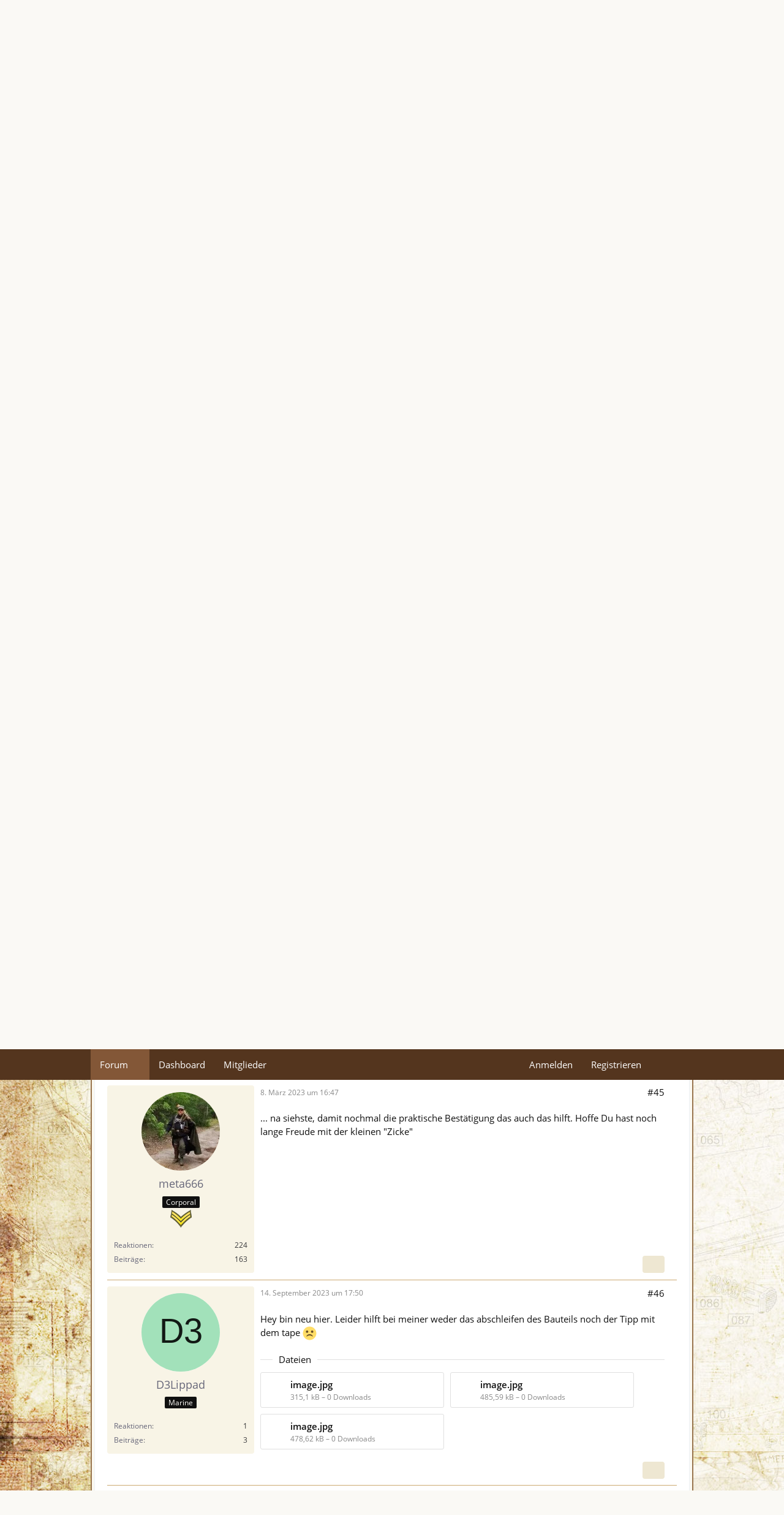

--- FILE ---
content_type: text/html; charset=UTF-8
request_url: https://forum.gasgunempire.de/index.php?thread/14851-kwc-p08-schie%C3%9Ft-dauerfeuer/&postID=322528
body_size: 13604
content:









<!DOCTYPE html>
<html
	dir="ltr"
	lang="de"
	data-color-scheme="light"
>

<head>
	<meta charset="utf-8">
		
	<title>KWC P08 schießt &quot;Dauerfeuer&quot; - Seite 3 - Airsoft allgemein - GAS GUN EMPIRE - CONQUER THE WORLD OF GAS GUNS</title>
	
	<meta name="viewport" content="width=device-width, initial-scale=1">
<meta name="format-detection" content="telephone=no">
<meta name="description" content="Mein KWC P08 hat gerade angefangen &quot;Dauerfeuer&quot; zu schießen. Nach dem ich die  CO2 Kartusche eingebaut habe, 3-4 erste Schüsse waren &quot;normal&quot; , danach 2 Magazine schießt die Pistole nur in Serien.

Hat jemand von euch Ahnung warum?">
<meta property="og:site_name" content="GAS GUN EMPIRE - CONQUER THE WORLD OF GAS GUNS">
<meta property="og:title" content="KWC P08 schießt &quot;Dauerfeuer&quot; - GAS GUN EMPIRE - CONQUER THE WORLD OF GAS GUNS">
<meta property="og:url" content="https://forum.gasgunempire.de/index.php?thread/14851-kwc-p08-schie%C3%9Ft-dauerfeuer/">
<meta property="og:type" content="article">
<meta property="og:description" content="Mein KWC P08 hat gerade angefangen &quot;Dauerfeuer&quot; zu schießen. Nach dem ich die  CO2 Kartusche eingebaut habe, 3-4 erste Schüsse waren &quot;normal&quot; , danach 2 Magazine schießt die Pistole nur in Serien.

Hat jemand von euch Ahnung warum?">

<!-- Stylesheets -->
<link rel="stylesheet" type="text/css" href="https://forum.gasgunempire.de/core/style/style-2.css?m=1764428369"><link rel="preload" href="https://forum.gasgunempire.de/core/font/families/Open%20Sans/OpenSans-Regular.woff2?v=1614334343" as="font" crossorigin>

<meta name="timezone" content="Europe/Berlin">


<script data-cfasync="false">
	var WCF_PATH = 'https://forum.gasgunempire.de/core/';
	var WSC_API_URL = 'https://forum.gasgunempire.de/core/';
	var WSC_RPC_API_URL = 'https://forum.gasgunempire.de/core/index.php?api/rpc/';
	
	var LANGUAGE_ID = 1;
	var LANGUAGE_USE_INFORMAL_VARIANT = false;
	var TIME_NOW = 1768634450;
	var LAST_UPDATE_TIME = 1763748547;
	var ENABLE_DEBUG_MODE = false;
	var ENABLE_PRODUCTION_DEBUG_MODE = true;
	var ENABLE_DEVELOPER_TOOLS = false;
	var PAGE_TITLE = 'GAS GUN EMPIRE - CONQUER THE WORLD OF GAS GUNS';
	
	var REACTION_TYPES = {"1":{"title":"Gef\u00e4llt mir","renderedIcon":"<img\n\tsrc=\"https:\/\/forum.gasgunempire.de\/core\/images\/reaction\/like.svg\"\n\talt=\"Gef\u00e4llt mir\"\n\tclass=\"reactionType\"\n\tdata-reaction-type-id=\"1\"\n>","iconPath":"https:\/\/forum.gasgunempire.de\/core\/images\/reaction\/like.svg","showOrder":1,"reactionTypeID":1,"isAssignable":1},"2":{"title":"Danke","renderedIcon":"<img\n\tsrc=\"https:\/\/forum.gasgunempire.de\/core\/images\/reaction\/thanks.svg\"\n\talt=\"Danke\"\n\tclass=\"reactionType\"\n\tdata-reaction-type-id=\"2\"\n>","iconPath":"https:\/\/forum.gasgunempire.de\/core\/images\/reaction\/thanks.svg","showOrder":2,"reactionTypeID":2,"isAssignable":1},"3":{"title":"Haha","renderedIcon":"<img\n\tsrc=\"https:\/\/forum.gasgunempire.de\/core\/images\/reaction\/haha.svg\"\n\talt=\"Haha\"\n\tclass=\"reactionType\"\n\tdata-reaction-type-id=\"3\"\n>","iconPath":"https:\/\/forum.gasgunempire.de\/core\/images\/reaction\/haha.svg","showOrder":3,"reactionTypeID":3,"isAssignable":1},"4":{"title":"Verwirrend","renderedIcon":"<img\n\tsrc=\"https:\/\/forum.gasgunempire.de\/core\/images\/reaction\/confused.svg\"\n\talt=\"Verwirrend\"\n\tclass=\"reactionType\"\n\tdata-reaction-type-id=\"4\"\n>","iconPath":"https:\/\/forum.gasgunempire.de\/core\/images\/reaction\/confused.svg","showOrder":4,"reactionTypeID":4,"isAssignable":1},"5":{"title":"Traurig","renderedIcon":"<img\n\tsrc=\"https:\/\/forum.gasgunempire.de\/core\/images\/reaction\/sad.svg\"\n\talt=\"Traurig\"\n\tclass=\"reactionType\"\n\tdata-reaction-type-id=\"5\"\n>","iconPath":"https:\/\/forum.gasgunempire.de\/core\/images\/reaction\/sad.svg","showOrder":5,"reactionTypeID":5,"isAssignable":1}};
	
	
	</script>

<script data-cfasync="false" src="https://forum.gasgunempire.de/core/js/WoltLabSuite/WebComponent.min.js?v=1763748547"></script>
<script data-cfasync="false" src="https://forum.gasgunempire.de/core/js/preload/de.preload.js?v=1763748547"></script>

<script data-cfasync="false" src="https://forum.gasgunempire.de/core/js/WoltLabSuite.Core.min.js?v=1763748547"></script>
<script data-cfasync="false">
requirejs.config({
	baseUrl: 'https://forum.gasgunempire.de/core/js',
	urlArgs: 't=1763748547'
	
});

window.addEventListener('pageshow', function(event) {
	if (event.persisted) {
		window.location.reload();
	}
});

</script>











<script data-cfasync="false" src="https://forum.gasgunempire.de/core/js/WoltLabSuite.Forum.min.js?v=1763748547"></script>


<noscript>
	<style>
		.jsOnly {
			display: none !important;
		}
		
		.noJsOnly {
			display: block !important;
		}
	</style>
</noscript>



	
	
	<script type="application/ld+json">
{
"@context": "http://schema.org",
"@type": "WebSite",
"url": "https:\/\/forum.gasgunempire.de\/",
"potentialAction": {
"@type": "SearchAction",
"target": "https:\/\/forum.gasgunempire.de\/core\/index.php?search\/&q={search_term_string}",
"query-input": "required name=search_term_string"
}
}
</script>
<link rel="apple-touch-icon" sizes="180x180" href="https://forum.gasgunempire.de/core/images/style-2/apple-touch-icon.png">
<link rel="manifest" href="https://forum.gasgunempire.de/core/images/style-2/manifest-1.json">
<link rel="icon" type="image/png" sizes="48x48" href="https://forum.gasgunempire.de/core/images/style-2/favicon-48x48.png">
<meta name="msapplication-config" content="https://forum.gasgunempire.de/core/images/style-2/browserconfig.xml">
<meta name="theme-color" content="#f8f4e6">
<script>
	{
		document.querySelector('meta[name="theme-color"]').content = window.getComputedStyle(document.documentElement).getPropertyValue("--wcfPageThemeColor");
	}
</script>

	
			<link rel="canonical" href="https://forum.gasgunempire.de/index.php?thread/14851-kwc-p08-schie%C3%9Ft-dauerfeuer/&amp;pageNo=3">
		
							<link rel="prev" href="https://forum.gasgunempire.de/index.php?thread/14851-kwc-p08-schie%C3%9Ft-dauerfeuer/&amp;pageNo=2">
	
		</head>

<body id="tpl_wbb_thread"
	itemscope itemtype="http://schema.org/WebPage" itemid="https://forum.gasgunempire.de/index.php?thread/14851-kwc-p08-schie%C3%9Ft-dauerfeuer/&amp;pageNo=3"	data-template="thread" data-application="wbb" data-page-id="49" data-page-identifier="com.woltlab.wbb.Thread"	data-board-id="5" data-thread-id="14851"	class="">

<span id="top"></span>

<div id="pageContainer" class="pageContainer">
	
	
	<div id="pageHeaderContainer" class="pageHeaderContainer">
	<header id="pageHeader" class="pageHeader">
		<div id="pageHeaderPanel" class="pageHeaderPanel">
			<div class="layoutBoundary">
				<div class="box mainMenu" data-box-identifier="com.woltlab.wcf.MainMenu">
			
		
	<div class="boxContent">
		<nav aria-label="Hauptmenü">
	<ol class="boxMenu">
		
		
					<li class="active boxMenuHasChildren" data-identifier="com.woltlab.wbb.BoardList">
				<a href="https://forum.gasgunempire.de/" class="boxMenuLink" aria-current="page">
					<span class="boxMenuLinkTitle">Forum</span>
																<fa-icon size="16" name="caret-down" solid></fa-icon>
									</a>
				
				<ol class="boxMenuDepth1">				
									<li class="" data-identifier="10fc1480d0ddab382a2aa3f3b4e539ff7524f415">
				<a href="https://forum.gasgunempire.de/core/index.php?forenregeln/" class="boxMenuLink">
					<span class="boxMenuLinkTitle">Forenregeln</span>
														</a>
				
				</li>				
									</ol></li>									<li class="" data-identifier="com.woltlab.wcf.Dashboard">
				<a href="https://forum.gasgunempire.de/core/index.php?dashboard/" class="boxMenuLink">
					<span class="boxMenuLinkTitle">Dashboard</span>
														</a>
				
				</li>				
									<li class=" boxMenuHasChildren" data-identifier="com.woltlab.wcf.MembersList">
				<a href="https://forum.gasgunempire.de/core/index.php?members-list/" class="boxMenuLink">
					<span class="boxMenuLinkTitle">Mitglieder</span>
																<fa-icon size="16" name="caret-down" solid></fa-icon>
									</a>
				
				<ol class="boxMenuDepth1">				
									<li class="" data-identifier="com.woltlab.wcf.RecentActivityList">
				<a href="https://forum.gasgunempire.de/core/index.php?recent-activity-list/" class="boxMenuLink">
					<span class="boxMenuLinkTitle">Letzte Aktivitäten</span>
														</a>
				
				</li>				
									<li class="" data-identifier="com.woltlab.wcf.UsersOnlineList">
				<a href="https://forum.gasgunempire.de/core/index.php?users-online-list/" class="boxMenuLink">
					<span class="boxMenuLinkTitle">Benutzer online</span>
														</a>
				
				</li>				
									<li class="" data-identifier="com.woltlab.wcf.Team">
				<a href="https://forum.gasgunempire.de/core/index.php?team/" class="boxMenuLink">
					<span class="boxMenuLinkTitle">Team</span>
														</a>
				
				</li>				
									<li class="" data-identifier="com.woltlab.wcf.UserSearch">
				<a href="https://forum.gasgunempire.de/core/index.php?user-search/" class="boxMenuLink">
					<span class="boxMenuLinkTitle">Mitgliedersuche</span>
														</a>
				
				</li>				
									</ol></li>								
		
	</ol>
</nav>	</div>
</div><button type="button" class="pageHeaderMenuMobile" aria-expanded="false" aria-label="Menü">
	<span class="pageHeaderMenuMobileInactive">
		<fa-icon size="32" name="bars"></fa-icon>
	</span>
	<span class="pageHeaderMenuMobileActive">
		<fa-icon size="32" name="xmark"></fa-icon>
	</span>
</button>
				
				<nav id="topMenu" class="userPanel">
	<ul class="userPanelItems">
									<li id="pageLanguageContainer">
					
				</li>
						<li id="userLogin">
				<a
					class="loginLink"
					href="https://forum.gasgunempire.de/core/index.php?login/&amp;url=https%3A%2F%2Fforum.gasgunempire.de%2Findex.php%3Fthread%2F14851-kwc-p08-schie%25C3%259Ft-dauerfeuer%2F%26postID%3D322528"
					rel="nofollow"
				>Anmelden</a>
			</li>
							<li id="userRegistration">
					<a
						class="registrationLink"
						href="https://forum.gasgunempire.de/core/index.php?register/"
						rel="nofollow"
					>Registrieren</a>
				</li>
							
								
							
		<!-- page search -->
		<li>
			<a href="https://forum.gasgunempire.de/core/index.php?search/" id="userPanelSearchButton" class="jsTooltip" title="Suche"><fa-icon size="32" name="magnifying-glass"></fa-icon> <span>Suche</span></a>
		</li>
	</ul>
</nav>
	<a
		href="https://forum.gasgunempire.de/core/index.php?login/&amp;url=https%3A%2F%2Fforum.gasgunempire.de%2Findex.php%3Fthread%2F14851-kwc-p08-schie%25C3%259Ft-dauerfeuer%2F%26postID%3D322528"
		class="userPanelLoginLink jsTooltip"
		title="Anmelden"
		rel="nofollow"
	>
		<fa-icon size="32" name="arrow-right-to-bracket"></fa-icon>
	</a>
			</div>
		</div>
		
		<div id="pageHeaderFacade" class="pageHeaderFacade">
			<div class="layoutBoundary">
				<div id="pageHeaderLogo" class="pageHeaderLogo">
		
	<a href="https://forum.gasgunempire.de/" aria-label="GAS GUN EMPIRE - CONQUER THE WORLD OF GAS GUNS">
		<img src="https://forum.gasgunempire.de/core/images/styleLogo-bfa09f445f2a564c6a7f0d618bdba6595c025c49.png" alt="" class="pageHeaderLogoLarge" height="220" width="1200" loading="eager">
		<img src="https://forum.gasgunempire.de/core/images/styleLogo-mobile-bfa09f445f2a564c6a7f0d618bdba6595c025c49.png" alt="" class="pageHeaderLogoSmall" loading="eager">
		
		
	</a>
</div>
				
					

					
		
			
	
<button type="button" id="pageHeaderSearchMobile" class="pageHeaderSearchMobile" aria-expanded="false" aria-label="Suche">
	<fa-icon size="32" name="magnifying-glass"></fa-icon>
</button>

<div id="pageHeaderSearch" class="pageHeaderSearch">
	<form method="post" action="https://forum.gasgunempire.de/core/index.php?search/">
		<div id="pageHeaderSearchInputContainer" class="pageHeaderSearchInputContainer">
			<div class="pageHeaderSearchType dropdown">
				<a href="#" class="button dropdownToggle" id="pageHeaderSearchTypeSelect">
					<span class="pageHeaderSearchTypeLabel">Dieses Thema</span>
					<fa-icon size="16" name="caret-down" solid></fa-icon>
				</a>
				<ul class="dropdownMenu">
					<li><a href="#" data-extended-link="https://forum.gasgunempire.de/core/index.php?search/&amp;extended=1" data-object-type="everywhere">Alles</a></li>
					<li class="dropdownDivider"></li>
					
											<li><a href="#" data-extended-link="https://forum.gasgunempire.de/core/index.php?search/&amp;extended=1&amp;type=com.woltlab.wbb.post" data-object-type="com.woltlab.wbb.post" data-parameters='{ "threadID": 14851 }'>Dieses Thema</a></li>		<li><a href="#" data-extended-link="https://forum.gasgunempire.de/core/index.php?search/&amp;extended=1&amp;type=com.woltlab.wbb.post" data-object-type="com.woltlab.wbb.post" data-parameters='{ "boardID": 5 }'>Dieses Forum</a></li>
						
						<li class="dropdownDivider"></li>
					
					
																		<li><a href="#" data-extended-link="https://forum.gasgunempire.de/core/index.php?search/&amp;type=com.woltlab.wcf.article&amp;extended=1" data-object-type="com.woltlab.wcf.article">Artikel</a></li>
																								<li><a href="#" data-extended-link="https://forum.gasgunempire.de/core/index.php?search/&amp;type=com.woltlab.wcf.page&amp;extended=1" data-object-type="com.woltlab.wcf.page">Seiten</a></li>
																																			<li><a href="#" data-extended-link="https://forum.gasgunempire.de/core/index.php?search/&amp;type=com.woltlab.wbb.post&amp;extended=1" data-object-type="com.woltlab.wbb.post">Forum</a></li>
																
					<li class="dropdownDivider"></li>
					<li><a class="pageHeaderSearchExtendedLink" href="https://forum.gasgunempire.de/core/index.php?search/&amp;extended=1">Erweiterte Suche</a></li>
				</ul>
			</div>
			
			<input type="search" name="q" id="pageHeaderSearchInput" class="pageHeaderSearchInput" placeholder="Suchbegriff eingeben" autocomplete="off" value="">
			
			<button type="submit" class="pageHeaderSearchInputButton button" title="Suche">
				<fa-icon size="16" name="magnifying-glass"></fa-icon>
			</button>
			
			<div id="pageHeaderSearchParameters"></div>
			
					</div>
	</form>
</div>

	
			</div>
		</div>
	</header>
	
	
</div>
	
	
	
	
	
	<div class="pageNavigation">
	<div class="layoutBoundary">
			<nav class="breadcrumbs" aria-label="Verlaufsnavigation">
		<ol class="breadcrumbs__list" itemprop="breadcrumb" itemscope itemtype="http://schema.org/BreadcrumbList">
			<li class="breadcrumbs__item" title="GAS GUN EMPIRE - CONQUER THE WORLD OF GAS GUNS" itemprop="itemListElement" itemscope itemtype="http://schema.org/ListItem">
							<a class="breadcrumbs__link" href="https://forum.gasgunempire.de/" itemprop="item">
																<span class="breadcrumbs__title" itemprop="name">GAS GUN EMPIRE - CONQUER THE WORLD OF GAS GUNS</span>
							</a>
															<meta itemprop="position" content="1">
																					</li>
														
											<li class="breadcrumbs__item" title="Diskussionen" itemprop="itemListElement" itemscope itemtype="http://schema.org/ListItem">
							<a class="breadcrumbs__link" href="https://forum.gasgunempire.de/index.php?board/4-diskussionen/" itemprop="item">
																<span class="breadcrumbs__title" itemprop="name">Diskussionen</span>
							</a>
															<meta itemprop="position" content="2">
																					</li>
														
											<li class="breadcrumbs__item" title="Airsoft allgemein" itemprop="itemListElement" itemscope itemtype="http://schema.org/ListItem">
							<a class="breadcrumbs__link" href="https://forum.gasgunempire.de/index.php?board/5-airsoft-allgemein/" itemprop="item">
																	<span class="breadcrumbs__parent_indicator">
										<fa-icon size="16" name="arrow-left-long"></fa-icon>
									</span>
																<span class="breadcrumbs__title" itemprop="name">Airsoft allgemein</span>
							</a>
															<meta itemprop="position" content="3">
																					</li>
		</ol>
	</nav>
	</div>
</div>
	
	
	
	<section id="main" class="main" role="main" 	itemprop="mainEntity" itemscope itemtype="http://schema.org/DiscussionForumPosting"
	itemid="https://forum.gasgunempire.de/index.php?thread/14851-kwc-p08-schie%C3%9Ft-dauerfeuer/#post294520"
>
		<div class="layoutBoundary">
			

						
			<div id="content" class="content">
								
																<header class="contentHeader messageGroupContentHeader wbbThread" data-thread-id="14851" data-is-closed="0" data-is-deleted="0" data-is-disabled="0" data-is-sticky="0" data-is-announcement="0" data-is-link="0">
		<div class="contentHeaderIcon">
			<img src="https://forum.gasgunempire.de/core/images/avatars/1b/761-1b468cf14fac595dd10c4efc74531615f1444116.webp" width="64" height="64" alt="" class="userAvatarImage" loading="lazy">
															
		</div>

		<div class="contentHeaderTitle">
			<h1 class="contentTitle" itemprop="name headline">KWC P08 schießt &quot;Dauerfeuer&quot;</h1>
			<ul class="inlineList contentHeaderMetaData">
				

				

									<li itemprop="author" itemscope itemtype="http://schema.org/Person">
						<fa-icon size="16" name="user"></fa-icon>
													<a href="https://forum.gasgunempire.de/core/index.php?user/3947-divedasko/" class="userLink" data-object-id="3947" itemprop="url">
								<span itemprop="name">Divedasko</span>
							</a>
											</li>
				
				<li>
					<fa-icon size="16" name="clock"></fa-icon>
					<a href="https://forum.gasgunempire.de/index.php?thread/14851-kwc-p08-schie%C3%9Ft-dauerfeuer/"><woltlab-core-date-time date="2020-03-31T14:29:25+00:00">31. März 2020 um 16:29</woltlab-core-date-time></a>
				</li>

				
				
				
			</ul>

			<meta itemprop="url" content="https://forum.gasgunempire.de/index.php?thread/14851-kwc-p08-schie%C3%9Ft-dauerfeuer/">
			<meta itemprop="commentCount" content="50">
							<meta itemprop="datePublished" content="2020-03-31T16:29:25+02:00">
					</div>

		
	</header>
													
				
				
				
				
				

				




	<div class="contentInteraction">
					<div class="contentInteractionPagination paginationTop">
				<woltlab-core-pagination page="3" count="3" url="https://forum.gasgunempire.de/index.php?thread/14851-kwc-p08-schie%C3%9Ft-dauerfeuer/"></woltlab-core-pagination>			</div>
		
					<div class="contentInteractionButtonContainer">
				
									 <div class="contentInteractionShareButton">
						<button type="button" class="button small wsShareButton jsTooltip" title="Teilen" data-link="https://forum.gasgunempire.de/index.php?thread/14851-kwc-p08-schie%C3%9Ft-dauerfeuer/" data-link-title="KWC P08 schießt &quot;Dauerfeuer&quot;" data-bbcode="[thread]14851[/thread]">
		<fa-icon size="16" name="share-nodes"></fa-icon>
	</button>					</div>
				
							</div>
			</div>


	<div class="section">
		<ul
			class="wbbThreadPostList messageList jsClipboardContainer"
			data-is-last-page="true"
			data-last-post-time="1694789117"
			data-page-no="3"
			data-type="com.woltlab.wbb.post"
		>
							



			
		
		
		
	
	
			<li
			id="post316166"
			class="
				anchorFixedHeader
															"
		>
			<article class="wbbPost message messageSidebarOrientationLeft jsClipboardObject jsMessage userOnlineGroupMarking3"
				data-post-id="316166" data-can-edit="0" data-can-edit-inline="0"
				data-is-closed="0" data-is-deleted="0" data-is-disabled="0"
								data-object-id="316166" data-object-type="com.woltlab.wbb.likeablePost" data-user-id="3795"													itemprop="comment"
					itemscope itemtype="http://schema.org/Comment"
					itemid="https://forum.gasgunempire.de/index.php?thread/14851-kwc-p08-schie%C3%9Ft-dauerfeuer/&amp;postID=316166#post316166"
							>
				<meta itemprop="datePublished" content="2022-03-01T16:09:27+01:00">
													<meta itemprop="url" content="https://forum.gasgunempire.de/index.php?thread/14851-kwc-p08-schie%C3%9Ft-dauerfeuer/&amp;postID=316166#post316166">
									 
	
<aside role="presentation" class="messageSidebar member" itemprop="author" itemscope itemtype="http://schema.org/Person">
	<div class="messageAuthor">
		
		
								
							<div class="userAvatar">
					<a href="https://forum.gasgunempire.de/core/index.php?user/3795-menschfeind/" aria-hidden="true" tabindex="-1"><img src="[data-uri]" width="128" height="128" alt="" class="userAvatarImage"></a>					
									</div>
						
			<div class="messageAuthorContainer">
				<a href="https://forum.gasgunempire.de/core/index.php?user/3795-menschfeind/" class="username userLink" data-object-id="3795" itemprop="url">
					<span itemprop="name">MenschFeind</span>
				</a>
														
					
							</div>
			
												<div class="userTitle">
						<span class="badge userTitleBadge">Colour Sergeant</span>
					</div>
				
				
									<div class="userRank"><img src="https://forum.gasgunempire.de/core/images/rank/6-userrank05.png" alt=""></div>
							
						</div>
	
			
		
									<div class="userCredits">
					<dl class="plain dataList">
						<dt><a href="https://forum.gasgunempire.de/core/index.php?user/3795-menschfeind/#likes" class="jsTooltip" title="Erhaltene Reaktionen von MenschFeind">Reaktionen</a></dt>
								<dd>233</dd>
														
														
														
														
								<dt><a href="https://forum.gasgunempire.de/index.php?user-post-list/3795-menschfeind/" title="Beiträge von MenschFeind" class="jsTooltip">Beiträge</a></dt>
	<dd>853</dd>
					</dl>
				</div>
			
				
		
	</aside>
				
				<div class="messageContent">
					<header class="messageHeader">
						<div class="messageHeaderBox">
							<ul class="messageHeaderMetaData">
								<li><a href="https://forum.gasgunempire.de/index.php?thread/14851-kwc-p08-schie%C3%9Ft-dauerfeuer/&amp;postID=316166#post316166" rel="nofollow" class="permalink messagePublicationTime"><woltlab-core-date-time date="2022-03-01T15:09:27+00:00">1. März 2022 um 16:09</woltlab-core-date-time></a></li>
								
								
							</ul>
							
							<ul class="messageStatus">
																																																
								
							</ul>
						</div>
						
						<ul class="messageQuickOptions">
															
														
															<li>
									<a href="https://forum.gasgunempire.de/index.php?thread/14851-kwc-p08-schie%C3%9Ft-dauerfeuer/&amp;postID=316166#post316166" rel="nofollow" class="jsTooltip wsShareButton" title="Teilen" data-link-title="KWC P08 schießt &quot;Dauerfeuer&quot;">#41</a>
								</li>
														
														
							
						</ul>
						
						
					</header>
					
					<div class="messageBody">
												
												
						
						
						<div class="messageText" itemprop="text">
														
							<p>Wegen der Kiste mit "nicht genug Power für den Blowback" - Du hast vor dem Hammer, bei dem Ventilstößel, so einen kleinen Hebel, wenn der Hammer gespannt wird, bewegt der sich nach oben und gibt den Stößel frei, wenn der Hammer abgeschlagen ist, ist der Hebel unten und hält den Ventilstößel vorne.</p><p>Ich hatte diesen Hebel mal falsch eingebaut, dadurch war der immer Oben und das Ventil wurde nicht lange genug betätigt.</p><p>Tritt Fullauto nach dem betätigen des Triggers oder direkt nach dem Spannen auf ?</p>						</div>
						
						
					</div>
					
					<footer class="messageFooter">
												
												
						
						
						<div class="messageFooterNotes">
														
														
														
														
							
						</div>
						
						<div class="messageFooterGroup">
							
																	
	<woltlab-core-reaction-summary
		data="[]"
		object-type="com.woltlab.wbb.likeablePost"
		object-id="316166"
		selected-reaction="0"
	></woltlab-core-reaction-summary>
							
							<ul class="messageFooterButtonsExtra buttonList smallButtons jsMobileNavigationExtra">
																																								
							</ul>
							
							<ul class="messageFooterButtons buttonList smallButtons jsMobileNavigation">
																<li class="jsQuoteMessage" data-object-id="316166" data-is-quoted="0"><a href="#" title="Zitieren" class="button jsTooltip"><fa-icon size="16" name="quote-left"></fa-icon> <span class="invisible">Zitieren</span></a></li>																								
							</ul>
						</div>

						
					</footer>
				</div>
			</article>
		</li>
		
	
	
		
		
				
		
		
		
	
	
			<li
			id="post316167"
			class="
				anchorFixedHeader
															"
		>
			<article class="wbbPost message messageSidebarOrientationLeft jsClipboardObject jsMessage userOnlineGroupMarking3"
				data-post-id="316167" data-can-edit="0" data-can-edit-inline="0"
				data-is-closed="0" data-is-deleted="0" data-is-disabled="0"
								data-object-id="316167" data-object-type="com.woltlab.wbb.likeablePost" data-user-id="5207"													itemprop="comment"
					itemscope itemtype="http://schema.org/Comment"
					itemid="https://forum.gasgunempire.de/index.php?thread/14851-kwc-p08-schie%C3%9Ft-dauerfeuer/&amp;postID=316167#post316167"
							>
				<meta itemprop="datePublished" content="2022-03-01T16:18:50+01:00">
													<meta itemprop="url" content="https://forum.gasgunempire.de/index.php?thread/14851-kwc-p08-schie%C3%9Ft-dauerfeuer/&amp;postID=316167#post316167">
								
<aside role="presentation" class="messageSidebar member" itemprop="author" itemscope itemtype="http://schema.org/Person">
	<div class="messageAuthor">
		
		
								
							<div class="userAvatar">
					<a href="https://forum.gasgunempire.de/core/index.php?user/5207-jack-kelly/" aria-hidden="true" tabindex="-1"><img src="https://forum.gasgunempire.de/core/images/avatars/d0/1237-d0c3f8595a99ad040d66f875ce9193a6cf1a2085.webp" width="128" height="128" alt="" class="userAvatarImage" loading="lazy"></a>					
									</div>
						
			<div class="messageAuthorContainer">
				<a href="https://forum.gasgunempire.de/core/index.php?user/5207-jack-kelly/" class="username userLink" data-object-id="5207" itemprop="url">
					<span itemprop="name">Jack Kelly</span>
				</a>
														
					
							</div>
			
												<div class="userTitle">
						<span class="badge userTitleBadge">Marine</span>
					</div>
				
				
							
						</div>
	
			
		
									<div class="userCredits">
					<dl class="plain dataList">
						<dt><a href="https://forum.gasgunempire.de/core/index.php?user/5207-jack-kelly/#likes" class="jsTooltip" title="Erhaltene Reaktionen von Jack Kelly">Reaktionen</a></dt>
								<dd>1</dd>
														
														
														
														
								<dt><a href="https://forum.gasgunempire.de/index.php?user-post-list/5207-jack-kelly/" title="Beiträge von Jack Kelly" class="jsTooltip">Beiträge</a></dt>
	<dd>7</dd>
					</dl>
				</div>
			
				
		
	</aside>
				
				<div class="messageContent">
					<header class="messageHeader">
						<div class="messageHeaderBox">
							<ul class="messageHeaderMetaData">
								<li><a href="https://forum.gasgunempire.de/index.php?thread/14851-kwc-p08-schie%C3%9Ft-dauerfeuer/&amp;postID=316167#post316167" rel="nofollow" class="permalink messagePublicationTime"><woltlab-core-date-time date="2022-03-01T15:18:50+00:00">1. März 2022 um 16:18</woltlab-core-date-time></a></li>
								
								
							</ul>
							
							<ul class="messageStatus">
																																																
								
							</ul>
						</div>
						
						<ul class="messageQuickOptions">
															
														
															<li>
									<a href="https://forum.gasgunempire.de/index.php?thread/14851-kwc-p08-schie%C3%9Ft-dauerfeuer/&amp;postID=316167#post316167" rel="nofollow" class="jsTooltip wsShareButton" title="Teilen" data-link-title="KWC P08 schießt &quot;Dauerfeuer&quot;">#42</a>
								</li>
														
														
							
						</ul>
						
						
					</header>
					
					<div class="messageBody">
												
												
						
						
						<div class="messageText" itemprop="text">
														
							<p>das full auto fängt beim zweiten Magazin nach dem betätigen des triggers an</p>						</div>
						
						
					</div>
					
					<footer class="messageFooter">
												
												
						
						
						<div class="messageFooterNotes">
														
														
														
														
							
						</div>
						
						<div class="messageFooterGroup">
							
																	
	<woltlab-core-reaction-summary
		data="[]"
		object-type="com.woltlab.wbb.likeablePost"
		object-id="316167"
		selected-reaction="0"
	></woltlab-core-reaction-summary>
							
							<ul class="messageFooterButtonsExtra buttonList smallButtons jsMobileNavigationExtra">
																																								
							</ul>
							
							<ul class="messageFooterButtons buttonList smallButtons jsMobileNavigation">
																<li class="jsQuoteMessage" data-object-id="316167" data-is-quoted="0"><a href="#" title="Zitieren" class="button jsTooltip"><fa-icon size="16" name="quote-left"></fa-icon> <span class="invisible">Zitieren</span></a></li>																								
							</ul>
						</div>

						
					</footer>
				</div>
			</article>
		</li>
		
	
	
		
		
				
		
		
		
	
	
			<li
			id="post316171"
			class="
				anchorFixedHeader
															"
		>
			<article class="wbbPost message messageSidebarOrientationLeft jsClipboardObject jsMessage userOnlineGroupMarking3"
				data-post-id="316171" data-can-edit="0" data-can-edit-inline="0"
				data-is-closed="0" data-is-deleted="0" data-is-disabled="0"
								data-object-id="316171" data-object-type="com.woltlab.wbb.likeablePost" data-user-id="3795"													itemprop="comment"
					itemscope itemtype="http://schema.org/Comment"
					itemid="https://forum.gasgunempire.de/index.php?thread/14851-kwc-p08-schie%C3%9Ft-dauerfeuer/&amp;postID=316171#post316171"
							>
				<meta itemprop="datePublished" content="2022-03-02T10:33:13+01:00">
													<meta itemprop="url" content="https://forum.gasgunempire.de/index.php?thread/14851-kwc-p08-schie%C3%9Ft-dauerfeuer/&amp;postID=316171#post316171">
								
<aside role="presentation" class="messageSidebar member" itemprop="author" itemscope itemtype="http://schema.org/Person">
	<div class="messageAuthor">
		
		
								
							<div class="userAvatar">
					<a href="https://forum.gasgunempire.de/core/index.php?user/3795-menschfeind/" aria-hidden="true" tabindex="-1"><img src="[data-uri]" width="128" height="128" alt="" class="userAvatarImage"></a>					
									</div>
						
			<div class="messageAuthorContainer">
				<a href="https://forum.gasgunempire.de/core/index.php?user/3795-menschfeind/" class="username userLink" data-object-id="3795" itemprop="url">
					<span itemprop="name">MenschFeind</span>
				</a>
														
					
							</div>
			
												<div class="userTitle">
						<span class="badge userTitleBadge">Colour Sergeant</span>
					</div>
				
				
									<div class="userRank"><img src="https://forum.gasgunempire.de/core/images/rank/6-userrank05.png" alt=""></div>
							
						</div>
	
			
		
									<div class="userCredits">
					<dl class="plain dataList">
						<dt><a href="https://forum.gasgunempire.de/core/index.php?user/3795-menschfeind/#likes" class="jsTooltip" title="Erhaltene Reaktionen von MenschFeind">Reaktionen</a></dt>
								<dd>233</dd>
														
														
														
														
								<dt><a href="https://forum.gasgunempire.de/index.php?user-post-list/3795-menschfeind/" title="Beiträge von MenschFeind" class="jsTooltip">Beiträge</a></dt>
	<dd>853</dd>
					</dl>
				</div>
			
				
		
	</aside>
				
				<div class="messageContent">
					<header class="messageHeader">
						<div class="messageHeaderBox">
							<ul class="messageHeaderMetaData">
								<li><a href="https://forum.gasgunempire.de/index.php?thread/14851-kwc-p08-schie%C3%9Ft-dauerfeuer/&amp;postID=316171#post316171" rel="nofollow" class="permalink messagePublicationTime"><woltlab-core-date-time date="2022-03-02T09:33:13+00:00">2. März 2022 um 10:33</woltlab-core-date-time></a></li>
								
								
							</ul>
							
							<ul class="messageStatus">
																																																
								
							</ul>
						</div>
						
						<ul class="messageQuickOptions">
															
														
															<li>
									<a href="https://forum.gasgunempire.de/index.php?thread/14851-kwc-p08-schie%C3%9Ft-dauerfeuer/&amp;postID=316171#post316171" rel="nofollow" class="jsTooltip wsShareButton" title="Teilen" data-link-title="KWC P08 schießt &quot;Dauerfeuer&quot;">#43</a>
								</li>
														
														
							
						</ul>
						
						
					</header>
					
					<div class="messageBody">
												
												
						
						
						<div class="messageText" itemprop="text">
														
							<p>Puh das hatte ich auch noch nicht da fällt mir spontan nix zu ein xD sorry</p>						</div>
						
						
					</div>
					
					<footer class="messageFooter">
												
												
						
						
						<div class="messageFooterNotes">
														
														
														
														
							
						</div>
						
						<div class="messageFooterGroup">
							
																	
	<woltlab-core-reaction-summary
		data="[]"
		object-type="com.woltlab.wbb.likeablePost"
		object-id="316171"
		selected-reaction="0"
	></woltlab-core-reaction-summary>
							
							<ul class="messageFooterButtonsExtra buttonList smallButtons jsMobileNavigationExtra">
																																								
							</ul>
							
							<ul class="messageFooterButtons buttonList smallButtons jsMobileNavigation">
																<li class="jsQuoteMessage" data-object-id="316171" data-is-quoted="0"><a href="#" title="Zitieren" class="button jsTooltip"><fa-icon size="16" name="quote-left"></fa-icon> <span class="invisible">Zitieren</span></a></li>																								
							</ul>
						</div>

						
					</footer>
				</div>
			</article>
		</li>
		
	
	
		
		
				
		
		
		
	
	
			<li
			id="post322526"
			class="
				anchorFixedHeader
															"
		>
			<article class="wbbPost message messageSidebarOrientationLeft jsClipboardObject jsMessage userOnlineGroupMarking3"
				data-post-id="322526" data-can-edit="0" data-can-edit-inline="0"
				data-is-closed="0" data-is-deleted="0" data-is-disabled="0"
								data-object-id="322526" data-object-type="com.woltlab.wbb.likeablePost" data-user-id="5394"													itemprop="comment"
					itemscope itemtype="http://schema.org/Comment"
					itemid="https://forum.gasgunempire.de/index.php?thread/14851-kwc-p08-schie%C3%9Ft-dauerfeuer/&amp;postID=322526#post322526"
							>
				<meta itemprop="datePublished" content="2023-03-08T15:08:55+01:00">
													<meta itemprop="url" content="https://forum.gasgunempire.de/index.php?thread/14851-kwc-p08-schie%C3%9Ft-dauerfeuer/&amp;postID=322526#post322526">
								
<aside role="presentation" class="messageSidebar member" itemprop="author" itemscope itemtype="http://schema.org/Person">
	<div class="messageAuthor">
		
		
								
							<div class="userAvatar">
					<a href="https://forum.gasgunempire.de/core/index.php?user/5394-mixxxer/" aria-hidden="true" tabindex="-1"><img src="https://forum.gasgunempire.de/core/images/avatars/ee/1273-ee4939066d9f659c5a002600f824d0606b0f23de.webp" width="128" height="128" alt="" class="userAvatarImage" loading="lazy"></a>					
									</div>
						
			<div class="messageAuthorContainer">
				<a href="https://forum.gasgunempire.de/core/index.php?user/5394-mixxxer/" class="username userLink" data-object-id="5394" itemprop="url">
					<span itemprop="name">Mixxxer</span>
				</a>
														
					
							</div>
			
												<div class="userTitle">
						<span class="badge userTitleBadge">Marine</span>
					</div>
				
				
							
						</div>
	
			
		
									<div class="userCredits">
					<dl class="plain dataList">
						<dt><a href="https://forum.gasgunempire.de/core/index.php?user/5394-mixxxer/#likes" class="jsTooltip" title="Erhaltene Reaktionen von Mixxxer">Reaktionen</a></dt>
								<dd>1</dd>
														
														
														
														
								<dt><a href="https://forum.gasgunempire.de/index.php?user-post-list/5394-mixxxer/" title="Beiträge von Mixxxer" class="jsTooltip">Beiträge</a></dt>
	<dd>6</dd>
					</dl>
				</div>
			
				
		
	</aside>
				
				<div class="messageContent">
					<header class="messageHeader">
						<div class="messageHeaderBox">
							<ul class="messageHeaderMetaData">
								<li><a href="https://forum.gasgunempire.de/index.php?thread/14851-kwc-p08-schie%C3%9Ft-dauerfeuer/&amp;postID=322526#post322526" rel="nofollow" class="permalink messagePublicationTime"><woltlab-core-date-time date="2023-03-08T14:08:55+00:00">8. März 2023 um 15:08</woltlab-core-date-time></a></li>
								
								
							</ul>
							
							<ul class="messageStatus">
																																																
								
							</ul>
						</div>
						
						<ul class="messageQuickOptions">
															
														
															<li>
									<a href="https://forum.gasgunempire.de/index.php?thread/14851-kwc-p08-schie%C3%9Ft-dauerfeuer/&amp;postID=322526#post322526" rel="nofollow" class="jsTooltip wsShareButton" title="Teilen" data-link-title="KWC P08 schießt &quot;Dauerfeuer&quot;">#44</a>
								</li>
														
														
							
						</ul>
						
						
					</header>
					
					<div class="messageBody">
												
												
						
						
						<div class="messageText" itemprop="text">
														
							<p>Moin meta666,</p><p>dieses Forum und Du waren meine letzte Rettung! Meine erste WE P08 GBB schoss nach einigen Wochen auch nur noch Dauerfeuer und wurde deswegen von meinem Händler ausgetauscht. Bei der neuen P08 nach ein paar Wochen das gleiche Spiel… Dein Tipp, es doch einmal mit Tapes am Trigger zu probieren, hat super funktioniert. Danach 3 Magazine nacheinander ohne Dauerfeuer - vielen Dank für Deine Hilfe<img src="https://forum.gasgunempire.de/core/images/smilies/emojione/1f44d.png" alt=":thumbup:" title="thumbup" class="smiley" srcset="https://forum.gasgunempire.de/core/images/smilies/emojione/1f44d@2x.png 2x" height="23" width="23" loading="eager" translate="no"></p>						</div>
						
						
					</div>
					
					<footer class="messageFooter">
							
	
			<section class="section attachmentFileList">
			<h2 class="messageSectionTitle">Dateien</h2>

			<div class="messageAttachmentList">
				<a href="https://forum.gasgunempire.de/core/index.php?file-download/9044/" class="messageAttachment jsTooltip" title="Datei „373BDCD0-063F-4F36-9284-D5525A781445.jpeg“ herunterladen">
								<span class="messageAttachmentIcon">
									<span class="messageAttachmentIconDefault">
										<fa-icon size="32" name="file-image"></fa-icon>									</span>
									<span class="messageAttachmentIconDownload">
										<fa-icon size="32" name="download"></fa-icon>
									</span>
								</span>
								<span class="messageAttachmentFilename">373BDCD0-063F-4F36-9284-D5525A781445.jpeg</span>
								<span class="messageAttachmentMeta">735,25 kB – 0 Downloads</span>
							</a>
			</div>
		</section>
	
						
												
						
						
						<div class="messageFooterNotes">
														
														
														
														
							
						</div>
						
						<div class="messageFooterGroup">
							
																				
	<woltlab-core-reaction-summary
		data="[[1,1]]"
		object-type="com.woltlab.wbb.likeablePost"
		object-id="322526"
		selected-reaction="0"
	></woltlab-core-reaction-summary>
							
							<ul class="messageFooterButtonsExtra buttonList smallButtons jsMobileNavigationExtra">
																																								
							</ul>
							
							<ul class="messageFooterButtons buttonList smallButtons jsMobileNavigation">
																<li class="jsQuoteMessage" data-object-id="322526" data-is-quoted="0"><a href="#" title="Zitieren" class="button jsTooltip"><fa-icon size="16" name="quote-left"></fa-icon> <span class="invisible">Zitieren</span></a></li>																								
							</ul>
						</div>

						
					</footer>
				</div>
			</article>
		</li>
		
	
	
		
		
				
		
		
		
	
	
			<li
			id="post322528"
			class="
				anchorFixedHeader
															"
		>
			<article class="wbbPost message messageSidebarOrientationLeft jsClipboardObject jsMessage userOnlineGroupMarking3"
				data-post-id="322528" data-can-edit="0" data-can-edit-inline="0"
				data-is-closed="0" data-is-deleted="0" data-is-disabled="0"
								data-object-id="322528" data-object-type="com.woltlab.wbb.likeablePost" data-user-id="73"													itemprop="comment"
					itemscope itemtype="http://schema.org/Comment"
					itemid="https://forum.gasgunempire.de/index.php?thread/14851-kwc-p08-schie%C3%9Ft-dauerfeuer/&amp;postID=322528#post322528"
							>
				<meta itemprop="datePublished" content="2023-03-08T16:47:01+01:00">
													<meta itemprop="url" content="https://forum.gasgunempire.de/index.php?thread/14851-kwc-p08-schie%C3%9Ft-dauerfeuer/&amp;postID=322528#post322528">
								
<aside role="presentation" class="messageSidebar member" itemprop="author" itemscope itemtype="http://schema.org/Person">
	<div class="messageAuthor">
		
		
								
							<div class="userAvatar">
					<a href="https://forum.gasgunempire.de/core/index.php?user/73-meta666/" aria-hidden="true" tabindex="-1"><img src="https://forum.gasgunempire.de/core/images/avatars/9b/1001-9b9218a0bc3e1f1d13a2c3c045b213cd3f88a26e.webp" width="128" height="128" alt="" class="userAvatarImage" loading="lazy"></a>					
									</div>
						
			<div class="messageAuthorContainer">
				<a href="https://forum.gasgunempire.de/core/index.php?user/73-meta666/" class="username userLink" data-object-id="73" itemprop="url">
					<span itemprop="name">meta666</span>
				</a>
														
					
							</div>
			
												<div class="userTitle">
						<span class="badge userTitleBadge">Corporal</span>
					</div>
				
				
									<div class="userRank"><img src="https://forum.gasgunempire.de/core/images/rank/5-userrank03.png" alt=""></div>
							
						</div>
	
			
		
									<div class="userCredits">
					<dl class="plain dataList">
						<dt><a href="https://forum.gasgunempire.de/core/index.php?user/73-meta666/#likes" class="jsTooltip" title="Erhaltene Reaktionen von meta666">Reaktionen</a></dt>
								<dd>224</dd>
														
														
														
														
								<dt><a href="https://forum.gasgunempire.de/index.php?user-post-list/73-meta666/" title="Beiträge von meta666" class="jsTooltip">Beiträge</a></dt>
	<dd>163</dd>
					</dl>
				</div>
			
				
		
	</aside>
				
				<div class="messageContent">
					<header class="messageHeader">
						<div class="messageHeaderBox">
							<ul class="messageHeaderMetaData">
								<li><a href="https://forum.gasgunempire.de/index.php?thread/14851-kwc-p08-schie%C3%9Ft-dauerfeuer/&amp;postID=322528#post322528" rel="nofollow" class="permalink messagePublicationTime"><woltlab-core-date-time date="2023-03-08T15:47:01+00:00">8. März 2023 um 16:47</woltlab-core-date-time></a></li>
								
								
							</ul>
							
							<ul class="messageStatus">
																																																
								
							</ul>
						</div>
						
						<ul class="messageQuickOptions">
															
														
															<li>
									<a href="https://forum.gasgunempire.de/index.php?thread/14851-kwc-p08-schie%C3%9Ft-dauerfeuer/&amp;postID=322528#post322528" rel="nofollow" class="jsTooltip wsShareButton" title="Teilen" data-link-title="KWC P08 schießt &quot;Dauerfeuer&quot;">#45</a>
								</li>
														
														
							
						</ul>
						
						
					</header>
					
					<div class="messageBody">
												
												
						
						
						<div class="messageText" itemprop="text">
														
							<p>... na siehste, damit nochmal die praktische Bestätigung das auch das hilft. Hoffe Du hast noch lange Freude mit der kleinen "Zicke"</p>						</div>
						
						
					</div>
					
					<footer class="messageFooter">
												
												
						
						
						<div class="messageFooterNotes">
														
														
														
														
							
						</div>
						
						<div class="messageFooterGroup">
							
																				
	<woltlab-core-reaction-summary
		data="[[1,2],[2,1]]"
		object-type="com.woltlab.wbb.likeablePost"
		object-id="322528"
		selected-reaction="0"
	></woltlab-core-reaction-summary>
							
							<ul class="messageFooterButtonsExtra buttonList smallButtons jsMobileNavigationExtra">
																																								
							</ul>
							
							<ul class="messageFooterButtons buttonList smallButtons jsMobileNavigation">
																<li class="jsQuoteMessage" data-object-id="322528" data-is-quoted="0"><a href="#" title="Zitieren" class="button jsTooltip"><fa-icon size="16" name="quote-left"></fa-icon> <span class="invisible">Zitieren</span></a></li>																								
							</ul>
						</div>

						
					</footer>
				</div>
			</article>
		</li>
		
	
	
		
		
				
		
		
		
	
	
			<li
			id="post326157"
			class="
				anchorFixedHeader
															"
		>
			<article class="wbbPost message messageSidebarOrientationLeft jsClipboardObject jsMessage userOnlineGroupMarking3"
				data-post-id="326157" data-can-edit="0" data-can-edit-inline="0"
				data-is-closed="0" data-is-deleted="0" data-is-disabled="0"
								data-object-id="326157" data-object-type="com.woltlab.wbb.likeablePost" data-user-id="5475"													itemprop="comment"
					itemscope itemtype="http://schema.org/Comment"
					itemid="https://forum.gasgunempire.de/index.php?thread/14851-kwc-p08-schie%C3%9Ft-dauerfeuer/&amp;postID=326157#post326157"
							>
				<meta itemprop="datePublished" content="2023-09-14T17:50:46+02:00">
													<meta itemprop="url" content="https://forum.gasgunempire.de/index.php?thread/14851-kwc-p08-schie%C3%9Ft-dauerfeuer/&amp;postID=326157#post326157">
								
<aside role="presentation" class="messageSidebar member" itemprop="author" itemscope itemtype="http://schema.org/Person">
	<div class="messageAuthor">
		
		
								
							<div class="userAvatar">
					<a href="https://forum.gasgunempire.de/core/index.php?user/5475-d3lippad/" aria-hidden="true" tabindex="-1"><img src="[data-uri]" width="128" height="128" alt="" class="userAvatarImage"></a>					
									</div>
						
			<div class="messageAuthorContainer">
				<a href="https://forum.gasgunempire.de/core/index.php?user/5475-d3lippad/" class="username userLink" data-object-id="5475" itemprop="url">
					<span itemprop="name">D3Lippad</span>
				</a>
														
					
							</div>
			
												<div class="userTitle">
						<span class="badge userTitleBadge">Marine</span>
					</div>
				
				
							
						</div>
	
			
		
									<div class="userCredits">
					<dl class="plain dataList">
						<dt><a href="https://forum.gasgunempire.de/core/index.php?user/5475-d3lippad/#likes" class="jsTooltip" title="Erhaltene Reaktionen von D3Lippad">Reaktionen</a></dt>
								<dd>1</dd>
														
														
														
														
								<dt><a href="https://forum.gasgunempire.de/index.php?user-post-list/5475-d3lippad/" title="Beiträge von D3Lippad" class="jsTooltip">Beiträge</a></dt>
	<dd>3</dd>
					</dl>
				</div>
			
				
		
	</aside>
				
				<div class="messageContent">
					<header class="messageHeader">
						<div class="messageHeaderBox">
							<ul class="messageHeaderMetaData">
								<li><a href="https://forum.gasgunempire.de/index.php?thread/14851-kwc-p08-schie%C3%9Ft-dauerfeuer/&amp;postID=326157#post326157" rel="nofollow" class="permalink messagePublicationTime"><woltlab-core-date-time date="2023-09-14T15:50:46+00:00">14. September 2023 um 17:50</woltlab-core-date-time></a></li>
								
								
							</ul>
							
							<ul class="messageStatus">
																																																
								
							</ul>
						</div>
						
						<ul class="messageQuickOptions">
															
														
															<li>
									<a href="https://forum.gasgunempire.de/index.php?thread/14851-kwc-p08-schie%C3%9Ft-dauerfeuer/&amp;postID=326157#post326157" rel="nofollow" class="jsTooltip wsShareButton" title="Teilen" data-link-title="KWC P08 schießt &quot;Dauerfeuer&quot;">#46</a>
								</li>
														
														
							
						</ul>
						
						
					</header>
					
					<div class="messageBody">
												
												
						
						
						<div class="messageText" itemprop="text">
														
							<p>Hey bin neu hier. Leider hilft bei meiner weder das abschleifen des Bauteils noch der Tipp mit dem tape <img src="https://forum.gasgunempire.de/core/images/smilies/emojione/2639.png" alt=":(" title="sad" class="smiley" srcset="https://forum.gasgunempire.de/core/images/smilies/emojione/2639@2x.png 2x" height="23" width="23" loading="eager" translate="no"></p>						</div>
						
						
					</div>
					
					<footer class="messageFooter">
							
	
			<section class="section attachmentFileList">
			<h2 class="messageSectionTitle">Dateien</h2>

			<div class="messageAttachmentList">
				<a href="https://forum.gasgunempire.de/core/index.php?file-download/9489/" class="messageAttachment jsTooltip" title="Datei „image.jpg“ herunterladen">
								<span class="messageAttachmentIcon">
									<span class="messageAttachmentIconDefault">
										<fa-icon size="32" name="file-image"></fa-icon>									</span>
									<span class="messageAttachmentIconDownload">
										<fa-icon size="32" name="download"></fa-icon>
									</span>
								</span>
								<span class="messageAttachmentFilename">image.jpg</span>
								<span class="messageAttachmentMeta">315,1 kB – 0 Downloads</span>
							</a>
																										<a href="https://forum.gasgunempire.de/core/index.php?file-download/9490/" class="messageAttachment jsTooltip" title="Datei „image.jpg“ herunterladen">
								<span class="messageAttachmentIcon">
									<span class="messageAttachmentIconDefault">
										<fa-icon size="32" name="file-image"></fa-icon>									</span>
									<span class="messageAttachmentIconDownload">
										<fa-icon size="32" name="download"></fa-icon>
									</span>
								</span>
								<span class="messageAttachmentFilename">image.jpg</span>
								<span class="messageAttachmentMeta">485,59 kB – 0 Downloads</span>
							</a>
																										<a href="https://forum.gasgunempire.de/core/index.php?file-download/9491/" class="messageAttachment jsTooltip" title="Datei „image.jpg“ herunterladen">
								<span class="messageAttachmentIcon">
									<span class="messageAttachmentIconDefault">
										<fa-icon size="32" name="file-image"></fa-icon>									</span>
									<span class="messageAttachmentIconDownload">
										<fa-icon size="32" name="download"></fa-icon>
									</span>
								</span>
								<span class="messageAttachmentFilename">image.jpg</span>
								<span class="messageAttachmentMeta">478,62 kB – 0 Downloads</span>
							</a>
			</div>
		</section>
	
						
												
						
						
						<div class="messageFooterNotes">
														
														
														
														
							
						</div>
						
						<div class="messageFooterGroup">
							
																				
	<woltlab-core-reaction-summary
		data="[[1,1]]"
		object-type="com.woltlab.wbb.likeablePost"
		object-id="326157"
		selected-reaction="0"
	></woltlab-core-reaction-summary>
							
							<ul class="messageFooterButtonsExtra buttonList smallButtons jsMobileNavigationExtra">
																																								
							</ul>
							
							<ul class="messageFooterButtons buttonList smallButtons jsMobileNavigation">
																<li class="jsQuoteMessage" data-object-id="326157" data-is-quoted="0"><a href="#" title="Zitieren" class="button jsTooltip"><fa-icon size="16" name="quote-left"></fa-icon> <span class="invisible">Zitieren</span></a></li>																								
							</ul>
						</div>

						
					</footer>
				</div>
			</article>
		</li>
		
	
	
		
		
				
		
		
		
	
	
			<li
			id="post326159"
			class="
				anchorFixedHeader
															"
		>
			<article class="wbbPost message messageSidebarOrientationLeft jsClipboardObject jsMessage userOnlineGroupMarking3"
				data-post-id="326159" data-can-edit="0" data-can-edit-inline="0"
				data-is-closed="0" data-is-deleted="0" data-is-disabled="0"
								data-object-id="326159" data-object-type="com.woltlab.wbb.likeablePost" data-user-id="3795"													itemprop="comment"
					itemscope itemtype="http://schema.org/Comment"
					itemid="https://forum.gasgunempire.de/index.php?thread/14851-kwc-p08-schie%C3%9Ft-dauerfeuer/&amp;postID=326159#post326159"
							>
				<meta itemprop="datePublished" content="2023-09-14T19:18:25+02:00">
													<meta itemprop="url" content="https://forum.gasgunempire.de/index.php?thread/14851-kwc-p08-schie%C3%9Ft-dauerfeuer/&amp;postID=326159#post326159">
								
<aside role="presentation" class="messageSidebar member" itemprop="author" itemscope itemtype="http://schema.org/Person">
	<div class="messageAuthor">
		
		
								
							<div class="userAvatar">
					<a href="https://forum.gasgunempire.de/core/index.php?user/3795-menschfeind/" aria-hidden="true" tabindex="-1"><img src="[data-uri]" width="128" height="128" alt="" class="userAvatarImage"></a>					
									</div>
						
			<div class="messageAuthorContainer">
				<a href="https://forum.gasgunempire.de/core/index.php?user/3795-menschfeind/" class="username userLink" data-object-id="3795" itemprop="url">
					<span itemprop="name">MenschFeind</span>
				</a>
														
					
							</div>
			
												<div class="userTitle">
						<span class="badge userTitleBadge">Colour Sergeant</span>
					</div>
				
				
									<div class="userRank"><img src="https://forum.gasgunempire.de/core/images/rank/6-userrank05.png" alt=""></div>
							
						</div>
	
			
		
									<div class="userCredits">
					<dl class="plain dataList">
						<dt><a href="https://forum.gasgunempire.de/core/index.php?user/3795-menschfeind/#likes" class="jsTooltip" title="Erhaltene Reaktionen von MenschFeind">Reaktionen</a></dt>
								<dd>233</dd>
														
														
														
														
								<dt><a href="https://forum.gasgunempire.de/index.php?user-post-list/3795-menschfeind/" title="Beiträge von MenschFeind" class="jsTooltip">Beiträge</a></dt>
	<dd>853</dd>
					</dl>
				</div>
			
				
		
	</aside>
				
				<div class="messageContent">
					<header class="messageHeader">
						<div class="messageHeaderBox">
							<ul class="messageHeaderMetaData">
								<li><a href="https://forum.gasgunempire.de/index.php?thread/14851-kwc-p08-schie%C3%9Ft-dauerfeuer/&amp;postID=326159#post326159" rel="nofollow" class="permalink messagePublicationTime"><woltlab-core-date-time date="2023-09-14T17:18:25+00:00">14. September 2023 um 19:18</woltlab-core-date-time></a></li>
								
								
							</ul>
							
							<ul class="messageStatus">
																																																
								
							</ul>
						</div>
						
						<ul class="messageQuickOptions">
															
														
															<li>
									<a href="https://forum.gasgunempire.de/index.php?thread/14851-kwc-p08-schie%C3%9Ft-dauerfeuer/&amp;postID=326159#post326159" rel="nofollow" class="jsTooltip wsShareButton" title="Teilen" data-link-title="KWC P08 schießt &quot;Dauerfeuer&quot;">#47</a>
								</li>
														
														
							
						</ul>
						
						
					</header>
					
					<div class="messageBody">
												
												
						
						
						<div class="messageText" itemprop="text">
														
							<p>Die Frage ist, wann schießt sie Dauerfeuer?</p><p>Hast du die Funktion des Triggers mal ohne Magazin getestet?</p><p>Testweise die Waffe mal spannen und mal nen Schlag versetzen und gucken ob der Trigger dann eventuell auslöst.</p>						</div>
						
						
					</div>
					
					<footer class="messageFooter">
												
												
						
						
						<div class="messageFooterNotes">
														
														
														
														
							
						</div>
						
						<div class="messageFooterGroup">
							
																	
	<woltlab-core-reaction-summary
		data="[]"
		object-type="com.woltlab.wbb.likeablePost"
		object-id="326159"
		selected-reaction="0"
	></woltlab-core-reaction-summary>
							
							<ul class="messageFooterButtonsExtra buttonList smallButtons jsMobileNavigationExtra">
																																								
							</ul>
							
							<ul class="messageFooterButtons buttonList smallButtons jsMobileNavigation">
																<li class="jsQuoteMessage" data-object-id="326159" data-is-quoted="0"><a href="#" title="Zitieren" class="button jsTooltip"><fa-icon size="16" name="quote-left"></fa-icon> <span class="invisible">Zitieren</span></a></li>																								
							</ul>
						</div>

						
					</footer>
				</div>
			</article>
		</li>
		
	
	
		
		
				
		
		
		
	
	
			<li
			id="post326160"
			class="
				anchorFixedHeader
															"
		>
			<article class="wbbPost message messageSidebarOrientationLeft jsClipboardObject jsMessage userOnlineGroupMarking3"
				data-post-id="326160" data-can-edit="0" data-can-edit-inline="0"
				data-is-closed="0" data-is-deleted="0" data-is-disabled="0"
								data-object-id="326160" data-object-type="com.woltlab.wbb.likeablePost" data-user-id="5475"													itemprop="comment"
					itemscope itemtype="http://schema.org/Comment"
					itemid="https://forum.gasgunempire.de/index.php?thread/14851-kwc-p08-schie%C3%9Ft-dauerfeuer/&amp;postID=326160#post326160"
							>
				<meta itemprop="datePublished" content="2023-09-14T20:34:08+02:00">
													<meta itemprop="url" content="https://forum.gasgunempire.de/index.php?thread/14851-kwc-p08-schie%C3%9Ft-dauerfeuer/&amp;postID=326160#post326160">
								
<aside role="presentation" class="messageSidebar member" itemprop="author" itemscope itemtype="http://schema.org/Person">
	<div class="messageAuthor">
		
		
								
							<div class="userAvatar">
					<a href="https://forum.gasgunempire.de/core/index.php?user/5475-d3lippad/" aria-hidden="true" tabindex="-1"><img src="[data-uri]" width="128" height="128" alt="" class="userAvatarImage"></a>					
									</div>
						
			<div class="messageAuthorContainer">
				<a href="https://forum.gasgunempire.de/core/index.php?user/5475-d3lippad/" class="username userLink" data-object-id="5475" itemprop="url">
					<span itemprop="name">D3Lippad</span>
				</a>
														
					
							</div>
			
												<div class="userTitle">
						<span class="badge userTitleBadge">Marine</span>
					</div>
				
				
							
						</div>
	
			
		
									<div class="userCredits">
					<dl class="plain dataList">
						<dt><a href="https://forum.gasgunempire.de/core/index.php?user/5475-d3lippad/#likes" class="jsTooltip" title="Erhaltene Reaktionen von D3Lippad">Reaktionen</a></dt>
								<dd>1</dd>
														
														
														
														
								<dt><a href="https://forum.gasgunempire.de/index.php?user-post-list/5475-d3lippad/" title="Beiträge von D3Lippad" class="jsTooltip">Beiträge</a></dt>
	<dd>3</dd>
					</dl>
				</div>
			
				
		
	</aside>
				
				<div class="messageContent">
					<header class="messageHeader">
						<div class="messageHeaderBox">
							<ul class="messageHeaderMetaData">
								<li><a href="https://forum.gasgunempire.de/index.php?thread/14851-kwc-p08-schie%C3%9Ft-dauerfeuer/&amp;postID=326160#post326160" rel="nofollow" class="permalink messagePublicationTime"><woltlab-core-date-time date="2023-09-14T18:34:08+00:00">14. September 2023 um 20:34</woltlab-core-date-time></a></li>
								
								
							</ul>
							
							<ul class="messageStatus">
																																																
								
							</ul>
						</div>
						
						<ul class="messageQuickOptions">
															
														
															<li>
									<a href="https://forum.gasgunempire.de/index.php?thread/14851-kwc-p08-schie%C3%9Ft-dauerfeuer/&amp;postID=326160#post326160" rel="nofollow" class="jsTooltip wsShareButton" title="Teilen" data-link-title="KWC P08 schießt &quot;Dauerfeuer&quot;">#48</a>
								</li>
														
														
							
						</ul>
						
						
					</header>
					
					<div class="messageBody">
												
												
						
						
						<div class="messageText" itemprop="text">
														
							<p>Also Magazin Gas rein BBs rein durchladen Magazin rein und sobald der Abzug betätigt wird Dauerfeuer bis Magazin keine BBs mehr hat. Ist eine GBB von WE</p>						</div>
						
						
					</div>
					
					<footer class="messageFooter">
												
												
						
						
						<div class="messageFooterNotes">
														
														
														
														
							
						</div>
						
						<div class="messageFooterGroup">
							
																	
	<woltlab-core-reaction-summary
		data="[]"
		object-type="com.woltlab.wbb.likeablePost"
		object-id="326160"
		selected-reaction="0"
	></woltlab-core-reaction-summary>
							
							<ul class="messageFooterButtonsExtra buttonList smallButtons jsMobileNavigationExtra">
																																								
							</ul>
							
							<ul class="messageFooterButtons buttonList smallButtons jsMobileNavigation">
																<li class="jsQuoteMessage" data-object-id="326160" data-is-quoted="0"><a href="#" title="Zitieren" class="button jsTooltip"><fa-icon size="16" name="quote-left"></fa-icon> <span class="invisible">Zitieren</span></a></li>																								
							</ul>
						</div>

						
					</footer>
				</div>
			</article>
		</li>
		
	
	
		
		
				
		
		
		
	
	
			<li
			id="post326161"
			class="
				anchorFixedHeader
															"
		>
			<article class="wbbPost message messageSidebarOrientationLeft jsClipboardObject jsMessage userOnlineGroupMarking3"
				data-post-id="326161" data-can-edit="0" data-can-edit-inline="0"
				data-is-closed="0" data-is-deleted="0" data-is-disabled="0"
								data-object-id="326161" data-object-type="com.woltlab.wbb.likeablePost" data-user-id="3795"													itemprop="comment"
					itemscope itemtype="http://schema.org/Comment"
					itemid="https://forum.gasgunempire.de/index.php?thread/14851-kwc-p08-schie%C3%9Ft-dauerfeuer/&amp;postID=326161#post326161"
							>
				<meta itemprop="datePublished" content="2023-09-14T21:03:37+02:00">
													<meta itemprop="url" content="https://forum.gasgunempire.de/index.php?thread/14851-kwc-p08-schie%C3%9Ft-dauerfeuer/&amp;postID=326161#post326161">
								
<aside role="presentation" class="messageSidebar member" itemprop="author" itemscope itemtype="http://schema.org/Person">
	<div class="messageAuthor">
		
		
								
							<div class="userAvatar">
					<a href="https://forum.gasgunempire.de/core/index.php?user/3795-menschfeind/" aria-hidden="true" tabindex="-1"><img src="[data-uri]" width="128" height="128" alt="" class="userAvatarImage"></a>					
									</div>
						
			<div class="messageAuthorContainer">
				<a href="https://forum.gasgunempire.de/core/index.php?user/3795-menschfeind/" class="username userLink" data-object-id="3795" itemprop="url">
					<span itemprop="name">MenschFeind</span>
				</a>
														
					
							</div>
			
												<div class="userTitle">
						<span class="badge userTitleBadge">Colour Sergeant</span>
					</div>
				
				
									<div class="userRank"><img src="https://forum.gasgunempire.de/core/images/rank/6-userrank05.png" alt=""></div>
							
						</div>
	
			
		
									<div class="userCredits">
					<dl class="plain dataList">
						<dt><a href="https://forum.gasgunempire.de/core/index.php?user/3795-menschfeind/#likes" class="jsTooltip" title="Erhaltene Reaktionen von MenschFeind">Reaktionen</a></dt>
								<dd>233</dd>
														
														
														
														
								<dt><a href="https://forum.gasgunempire.de/index.php?user-post-list/3795-menschfeind/" title="Beiträge von MenschFeind" class="jsTooltip">Beiträge</a></dt>
	<dd>853</dd>
					</dl>
				</div>
			
				
		
	</aside>
				
				<div class="messageContent">
					<header class="messageHeader">
						<div class="messageHeaderBox">
							<ul class="messageHeaderMetaData">
								<li><a href="https://forum.gasgunempire.de/index.php?thread/14851-kwc-p08-schie%C3%9Ft-dauerfeuer/&amp;postID=326161#post326161" rel="nofollow" class="permalink messagePublicationTime"><woltlab-core-date-time date="2023-09-14T19:03:37+00:00">14. September 2023 um 21:03</woltlab-core-date-time></a></li>
								
								
							</ul>
							
							<ul class="messageStatus">
																																																
								
							</ul>
						</div>
						
						<ul class="messageQuickOptions">
															
														
															<li>
									<a href="https://forum.gasgunempire.de/index.php?thread/14851-kwc-p08-schie%C3%9Ft-dauerfeuer/&amp;postID=326161#post326161" rel="nofollow" class="jsTooltip wsShareButton" title="Teilen" data-link-title="KWC P08 schießt &quot;Dauerfeuer&quot;">#49</a>
								</li>
														
														
							
						</ul>
						
						
					</header>
					
					<div class="messageBody">
												
												
						
						
						<div class="messageText" itemprop="text">
														
							<p>und ohne Magazin, spannen, abschlagen, Abzug langsam lösen bis zum Reset, Das funktioniert?</p><p>Mal anders, seit wann tritt das Problem auf? Hast du sie relativ neu oder schon länger in Benutzung?</p>						</div>
						
						
					</div>
					
					<footer class="messageFooter">
												
												
						
						
						<div class="messageFooterNotes">
														
														
														
														
							
						</div>
						
						<div class="messageFooterGroup">
							
																	
	<woltlab-core-reaction-summary
		data="[]"
		object-type="com.woltlab.wbb.likeablePost"
		object-id="326161"
		selected-reaction="0"
	></woltlab-core-reaction-summary>
							
							<ul class="messageFooterButtonsExtra buttonList smallButtons jsMobileNavigationExtra">
																																								
							</ul>
							
							<ul class="messageFooterButtons buttonList smallButtons jsMobileNavigation">
																<li class="jsQuoteMessage" data-object-id="326161" data-is-quoted="0"><a href="#" title="Zitieren" class="button jsTooltip"><fa-icon size="16" name="quote-left"></fa-icon> <span class="invisible">Zitieren</span></a></li>																								
							</ul>
						</div>

						
					</footer>
				</div>
			</article>
		</li>
		
	
	
		
		
				
		
		
		
	
	
			<li
			id="post326162"
			class="
				anchorFixedHeader
				messageGroupStarter											"
		>
			<article class="wbbPost message messageSidebarOrientationLeft jsClipboardObject jsMessage userOnlineGroupMarking3"
				data-post-id="326162" data-can-edit="0" data-can-edit-inline="0"
				data-is-closed="0" data-is-deleted="0" data-is-disabled="0"
								data-object-id="326162" data-object-type="com.woltlab.wbb.likeablePost" data-user-id="3947"													itemprop="comment"
					itemscope itemtype="http://schema.org/Comment"
					itemid="https://forum.gasgunempire.de/index.php?thread/14851-kwc-p08-schie%C3%9Ft-dauerfeuer/&amp;postID=326162#post326162"
							>
				<meta itemprop="datePublished" content="2023-09-14T23:08:57+02:00">
													<meta itemprop="url" content="https://forum.gasgunempire.de/index.php?thread/14851-kwc-p08-schie%C3%9Ft-dauerfeuer/&amp;postID=326162#post326162">
								
<aside role="presentation" class="messageSidebar member" itemprop="author" itemscope itemtype="http://schema.org/Person">
	<div class="messageAuthor">
		
		
								
							<div class="userAvatar">
					<a href="https://forum.gasgunempire.de/core/index.php?user/3947-divedasko/" aria-hidden="true" tabindex="-1"><img src="https://forum.gasgunempire.de/core/images/avatars/1b/761-1b468cf14fac595dd10c4efc74531615f1444116.webp" width="128" height="128" alt="" class="userAvatarImage" loading="lazy"></a>					
									</div>
						
			<div class="messageAuthorContainer">
				<a href="https://forum.gasgunempire.de/core/index.php?user/3947-divedasko/" class="username userLink" data-object-id="3947" itemprop="url">
					<span itemprop="name">Divedasko</span>
				</a>
														
					
							</div>
			
												<div class="userTitle">
						<span class="badge userTitleBadge">Colour Sergeant</span>
					</div>
				
				
									<div class="userRank"><img src="https://forum.gasgunempire.de/core/images/rank/6-userrank05.png" alt=""></div>
							
						</div>
	
			
		
									<div class="userCredits">
					<dl class="plain dataList">
						<dt><a href="https://forum.gasgunempire.de/core/index.php?user/3947-divedasko/#likes" class="jsTooltip" title="Erhaltene Reaktionen von Divedasko">Reaktionen</a></dt>
								<dd>581</dd>
														
														
														
														
								<dt><a href="https://forum.gasgunempire.de/index.php?user-post-list/3947-divedasko/" title="Beiträge von Divedasko" class="jsTooltip">Beiträge</a></dt>
	<dd>1.133</dd>
					</dl>
				</div>
			
				
		
	</aside>
				
				<div class="messageContent">
					<header class="messageHeader">
						<div class="messageHeaderBox">
							<ul class="messageHeaderMetaData">
								<li><a href="https://forum.gasgunempire.de/index.php?thread/14851-kwc-p08-schie%C3%9Ft-dauerfeuer/&amp;postID=326162#post326162" rel="nofollow" class="permalink messagePublicationTime"><woltlab-core-date-time date="2023-09-14T21:08:57+00:00">14. September 2023 um 23:08</woltlab-core-date-time></a></li>
								
								
							</ul>
							
							<ul class="messageStatus">
																																																
								
							</ul>
						</div>
						
						<ul class="messageQuickOptions">
															
														
															<li>
									<a href="https://forum.gasgunempire.de/index.php?thread/14851-kwc-p08-schie%C3%9Ft-dauerfeuer/&amp;postID=326162#post326162" rel="nofollow" class="jsTooltip wsShareButton" title="Teilen" data-link-title="KWC P08 schießt &quot;Dauerfeuer&quot;">#50</a>
								</li>
														
														
							
						</ul>
						
						
					</header>
					
					<div class="messageBody">
												
												
						
						
						<div class="messageText" itemprop="text">
														
							<p>Mach das lieber nicht.  Bei mir ist die Trigger Box kaputt gegangen.  Lieber  	<a href="https://forum.gasgunempire.de/core/index.php?user/73-meta666/" class="userMention userLink" data-object-id="73">meta666</a>  frage6.</p>						</div>
						
						
					</div>
					
					<footer class="messageFooter">
												
												
						
						
						<div class="messageFooterNotes">
														
														
														
														
							
						</div>
						
						<div class="messageFooterGroup">
							
																	
	<woltlab-core-reaction-summary
		data="[]"
		object-type="com.woltlab.wbb.likeablePost"
		object-id="326162"
		selected-reaction="0"
	></woltlab-core-reaction-summary>
							
							<ul class="messageFooterButtonsExtra buttonList smallButtons jsMobileNavigationExtra">
																																								
							</ul>
							
							<ul class="messageFooterButtons buttonList smallButtons jsMobileNavigation">
																<li class="jsQuoteMessage" data-object-id="326162" data-is-quoted="0"><a href="#" title="Zitieren" class="button jsTooltip"><fa-icon size="16" name="quote-left"></fa-icon> <span class="invisible">Zitieren</span></a></li>																								
							</ul>
						</div>

						
					</footer>
				</div>
			</article>
		</li>
		
	
	
		
		
				
		
		
		
	
	
			<li
			id="post326176"
			class="
				anchorFixedHeader
															"
		>
			<article class="wbbPost message messageSidebarOrientationLeft jsClipboardObject jsMessage userOnlineGroupMarking3"
				data-post-id="326176" data-can-edit="0" data-can-edit-inline="0"
				data-is-closed="0" data-is-deleted="0" data-is-disabled="0"
								data-object-id="326176" data-object-type="com.woltlab.wbb.likeablePost" data-user-id="5475"													itemprop="comment"
					itemscope itemtype="http://schema.org/Comment"
					itemid="https://forum.gasgunempire.de/index.php?thread/14851-kwc-p08-schie%C3%9Ft-dauerfeuer/&amp;postID=326176#post326176"
							>
				<meta itemprop="datePublished" content="2023-09-15T16:45:17+02:00">
													<meta itemprop="url" content="https://forum.gasgunempire.de/index.php?thread/14851-kwc-p08-schie%C3%9Ft-dauerfeuer/&amp;postID=326176#post326176">
								
<aside role="presentation" class="messageSidebar member" itemprop="author" itemscope itemtype="http://schema.org/Person">
	<div class="messageAuthor">
		
		
								
							<div class="userAvatar">
					<a href="https://forum.gasgunempire.de/core/index.php?user/5475-d3lippad/" aria-hidden="true" tabindex="-1"><img src="[data-uri]" width="128" height="128" alt="" class="userAvatarImage"></a>					
									</div>
						
			<div class="messageAuthorContainer">
				<a href="https://forum.gasgunempire.de/core/index.php?user/5475-d3lippad/" class="username userLink" data-object-id="5475" itemprop="url">
					<span itemprop="name">D3Lippad</span>
				</a>
														
					
							</div>
			
												<div class="userTitle">
						<span class="badge userTitleBadge">Marine</span>
					</div>
				
				
							
						</div>
	
			
		
									<div class="userCredits">
					<dl class="plain dataList">
						<dt><a href="https://forum.gasgunempire.de/core/index.php?user/5475-d3lippad/#likes" class="jsTooltip" title="Erhaltene Reaktionen von D3Lippad">Reaktionen</a></dt>
								<dd>1</dd>
														
														
														
														
								<dt><a href="https://forum.gasgunempire.de/index.php?user-post-list/5475-d3lippad/" title="Beiträge von D3Lippad" class="jsTooltip">Beiträge</a></dt>
	<dd>3</dd>
					</dl>
				</div>
			
				
		
	</aside>
				
				<div class="messageContent">
					<header class="messageHeader">
						<div class="messageHeaderBox">
							<ul class="messageHeaderMetaData">
								<li><a href="https://forum.gasgunempire.de/index.php?thread/14851-kwc-p08-schie%C3%9Ft-dauerfeuer/&amp;postID=326176#post326176" rel="nofollow" class="permalink messagePublicationTime"><woltlab-core-date-time date="2023-09-15T14:45:17+00:00">15. September 2023 um 16:45</woltlab-core-date-time></a></li>
								
								
							</ul>
							
							<ul class="messageStatus">
																																																
								
							</ul>
						</div>
						
						<ul class="messageQuickOptions">
															
														
															<li>
									<a href="https://forum.gasgunempire.de/index.php?thread/14851-kwc-p08-schie%C3%9Ft-dauerfeuer/&amp;postID=326176#post326176" rel="nofollow" class="jsTooltip wsShareButton" title="Teilen" data-link-title="KWC P08 schießt &quot;Dauerfeuer&quot;">#51</a>
								</li>
														
														
							
						</ul>
						
						
					</header>
					
					<div class="messageBody">
												
												
						
						
						<div class="messageText" itemprop="text">
														
							<blockquote class="quoteBox collapsibleBbcode jsCollapsibleBbcode" cite="https://forum.gasgunempire.de/index.php?thread/14851-kwc-p08-schie%C3%9Ft-dauerfeuer/&amp;postID=326161#post326161">
	<div class="quoteBoxIcon">
					<a href="https://forum.gasgunempire.de/core/index.php?user/3795-menschfeind/" class="userLink" data-object-id="3795" aria-hidden="true"><img src="[data-uri]" width="24" height="24" alt="" class="userAvatarImage"></a>
			</div>
	
	<div class="quoteBoxTitle">
									<a href="https://forum.gasgunempire.de/index.php?thread/14851-kwc-p08-schie%C3%9Ft-dauerfeuer/&amp;postID=326161#post326161">Zitat von MenschFeind</a>
						</div>
	
	<div class="quoteBoxContent">
		<p>und ohne Magazin, spannen, abschlagen, Abzug langsam lösen bis zum Reset, Das funktioniert?</p><p>Mal anders, seit wann tritt das Problem auf? Hast du sie relativ neu oder schon länger in Benutzung?</p>
	</div>
	
	</blockquote><p>Sollte ich nach dem abschlagen und langsam lösen etwas merken? Andere Pistolen haben einen merklichen reset. Meine P08 nicht. Sie ist wenig benutzt. Habe Sie privat gekauft. Vorbesitzer meinte keine Probleme</p>						</div>
						
						
					</div>
					
					<footer class="messageFooter">
												
												
						
						
						<div class="messageFooterNotes">
														
														
														
														
							
						</div>
						
						<div class="messageFooterGroup">
							
																	
	<woltlab-core-reaction-summary
		data="[]"
		object-type="com.woltlab.wbb.likeablePost"
		object-id="326176"
		selected-reaction="0"
	></woltlab-core-reaction-summary>
							
							<ul class="messageFooterButtonsExtra buttonList smallButtons jsMobileNavigationExtra">
																																								
							</ul>
							
							<ul class="messageFooterButtons buttonList smallButtons jsMobileNavigation">
																<li class="jsQuoteMessage" data-object-id="326176" data-is-quoted="0"><a href="#" title="Zitieren" class="button jsTooltip"><fa-icon size="16" name="quote-left"></fa-icon> <span class="invisible">Zitieren</span></a></li>																								
							</ul>
						</div>

						
					</footer>
				</div>
			</article>
		</li>
		
	
	
		
		
	
	
														<li class="messageListPagination">
					<woltlab-core-pagination page="3" count="3" url="https://forum.gasgunempire.de/index.php?thread/14851-kwc-p08-schie%C3%9Ft-dauerfeuer/"></woltlab-core-pagination>
				</li>
			
					</ul>
	</div>





				
				
				
				
							</div>
			
			
		</div>
	</section>
	
	
	
	
	
	<footer id="pageFooter" class="pageFooter">
		
					
			<div class="boxesFooter">
			<div class="layoutBoundary clearfix">
									<div class="styleChanger jsOnly">
						<button type="button" class="jsButtonStyleChanger">Stil ändern</button>
					</div>
													<div class="boxContainer">
						<div class="box" data-box-identifier="com.woltlab.wcf.FooterMenu">
			
		
	<div class="boxContent">
		<nav aria-label="Footer-Menü">
	<ol class="boxMenu">
		
		
					<li class="" data-identifier="com.woltlab.wcf.PrivacyPolicy">
				<a href="https://forum.gasgunempire.de/core/index.php?datenschutzerklaerung/" class="boxMenuLink">
					<span class="boxMenuLinkTitle">Datenschutzerklärung</span>
														</a>
				
				</li>				
									<li class="" data-identifier="com.woltlab.wcf.Contact">
				<a href="https://forum.gasgunempire.de/core/index.php?contact/" class="boxMenuLink">
					<span class="boxMenuLinkTitle">Kontakt</span>
														</a>
				
				</li>				
									<li class="" data-identifier="com.woltlab.wcf.LegalNotice">
				<a href="https://forum.gasgunempire.de/core/index.php?legal-notice/" class="boxMenuLink">
					<span class="boxMenuLinkTitle">Impressum</span>
														</a>
				
				</li>				
																	
		
	</ol>
</nav>	</div>
</div>
					</div>
				
			</div>
		</div>
		
			<div id="pageFooterCopyright" class="pageFooterCopyright">
			<div class="layoutBoundary">
				<div class="copyright"><a href="https://www.woltlab.com/de/" rel="nofollow">Community-Software: <strong>WoltLab Suite&trade;</strong></a></div>
			</div>
		</div>
	
</footer>
</div>



<div class="pageFooterStickyNotice">
	
	
	<noscript>
		<div class="info" role="status">
			<div class="layoutBoundary">
				<span class="javascriptDisabledWarningText">In Ihrem Webbrowser ist JavaScript deaktiviert. Um alle Funktionen dieser Website nutzen zu können, muss JavaScript aktiviert sein.</span>
			</div>
		</div>	
	</noscript>
</div>

<script data-cfasync="false">
	require(['Language', 'WoltLabSuite/Core/BootstrapFrontend', 'User'], function(Language, BootstrapFrontend, User) {
		
		
		User.init(
			0,
			'',
			'',
			'https://forum.gasgunempire.de/core/index.php?guest-token-dialog/'
		);
		
		BootstrapFrontend.setup({
			backgroundQueue: {
				url: 'https://forum.gasgunempire.de/core/index.php?background-queue-perform/',
				force: false			},
						dynamicColorScheme: false,
			endpointUserPopover: '',
			executeCronjobs: undefined,
											shareButtonProviders: [
					["Facebook", "Facebook", "<fa-brand size=\"24\"><svg xmlns=\"http:\/\/www.w3.org\/2000\/svg\" viewBox=\"0 0 512 512\"><!--! Font Awesome Free 6.7.2 by @fontawesome - https:\/\/fontawesome.com License - https:\/\/fontawesome.com\/license\/free (Icons: CC BY 4.0, Fonts: SIL OFL 1.1, Code: MIT License) Copyright 2024 Fonticons, Inc. --><path d=\"M512 256C512 114.6 397.4 0 256 0S0 114.6 0 256C0 376 82.7 476.8 194.2 504.5V334.2H141.4V256h52.8V222.3c0-87.1 39.4-127.5 125-127.5c16.2 0 44.2 3.2 55.7 6.4V172c-6-.6-16.5-1-29.6-1c-42 0-58.2 15.9-58.2 57.2V256h83.6l-14.4 78.2H287V510.1C413.8 494.8 512 386.9 512 256h0z\"\/><\/svg><\/fa-brand>"], 
					["Twitter", "X", "<fa-brand size=\"24\"><svg xmlns=\"http:\/\/www.w3.org\/2000\/svg\" viewBox=\"0 0 512 512\"><!--! Font Awesome Free 6.7.2 by @fontawesome - https:\/\/fontawesome.com License - https:\/\/fontawesome.com\/license\/free (Icons: CC BY 4.0, Fonts: SIL OFL 1.1, Code: MIT License) Copyright 2024 Fonticons, Inc. --><path d=\"M389.2 48h70.6L305.6 224.2 487 464H345L233.7 318.6 106.5 464H35.8L200.7 275.5 26.8 48H172.4L272.9 180.9 389.2 48zM364.4 421.8h39.1L151.1 88h-42L364.4 421.8z\"\/><\/svg><\/fa-brand>"], 
					["Reddit", "Reddit", "<fa-brand size=\"24\"><svg xmlns=\"http:\/\/www.w3.org\/2000\/svg\" viewBox=\"0 0 512 512\"><!--! Font Awesome Free 6.7.2 by @fontawesome - https:\/\/fontawesome.com License - https:\/\/fontawesome.com\/license\/free (Icons: CC BY 4.0, Fonts: SIL OFL 1.1, Code: MIT License) Copyright 2024 Fonticons, Inc. --><path d=\"M0 256C0 114.6 114.6 0 256 0S512 114.6 512 256s-114.6 256-256 256L37.1 512c-13.7 0-20.5-16.5-10.9-26.2L75 437C28.7 390.7 0 326.7 0 256zM349.6 153.6c23.6 0 42.7-19.1 42.7-42.7s-19.1-42.7-42.7-42.7c-20.6 0-37.8 14.6-41.8 34c-34.5 3.7-61.4 33-61.4 68.4l0 .2c-37.5 1.6-71.8 12.3-99 29.1c-10.1-7.8-22.8-12.5-36.5-12.5c-33 0-59.8 26.8-59.8 59.8c0 24 14.1 44.6 34.4 54.1c2 69.4 77.6 125.2 170.6 125.2s168.7-55.9 170.6-125.3c20.2-9.6 34.1-30.2 34.1-54c0-33-26.8-59.8-59.8-59.8c-13.7 0-26.3 4.6-36.4 12.4c-27.4-17-62.1-27.7-100-29.1l0-.2c0-25.4 18.9-46.5 43.4-49.9l0 0c4.4 18.8 21.3 32.8 41.5 32.8zM177.1 246.9c16.7 0 29.5 17.6 28.5 39.3s-13.5 29.6-30.3 29.6s-31.4-8.8-30.4-30.5s15.4-38.3 32.1-38.3zm190.1 38.3c1 21.7-13.7 30.5-30.4 30.5s-29.3-7.9-30.3-29.6c-1-21.7 11.8-39.3 28.5-39.3s31.2 16.6 32.1 38.3zm-48.1 56.7c-10.3 24.6-34.6 41.9-63 41.9s-52.7-17.3-63-41.9c-1.2-2.9 .8-6.2 3.9-6.5c18.4-1.9 38.3-2.9 59.1-2.9s40.7 1 59.1 2.9c3.1 .3 5.1 3.6 3.9 6.5z\"\/><\/svg><\/fa-brand>"], 
					["WhatsApp", "WhatsApp", "<fa-brand size=\"24\"><svg xmlns=\"http:\/\/www.w3.org\/2000\/svg\" viewBox=\"0 0 448 512\"><!--! Font Awesome Free 6.7.2 by @fontawesome - https:\/\/fontawesome.com License - https:\/\/fontawesome.com\/license\/free (Icons: CC BY 4.0, Fonts: SIL OFL 1.1, Code: MIT License) Copyright 2024 Fonticons, Inc. --><path d=\"M380.9 97.1C339 55.1 283.2 32 223.9 32c-122.4 0-222 99.6-222 222 0 39.1 10.2 77.3 29.6 111L0 480l117.7-30.9c32.4 17.7 68.9 27 106.1 27h.1c122.3 0 224.1-99.6 224.1-222 0-59.3-25.2-115-67.1-157zm-157 341.6c-33.2 0-65.7-8.9-94-25.7l-6.7-4-69.8 18.3L72 359.2l-4.4-7c-18.5-29.4-28.2-63.3-28.2-98.2 0-101.7 82.8-184.5 184.6-184.5 49.3 0 95.6 19.2 130.4 54.1 34.8 34.9 56.2 81.2 56.1 130.5 0 101.8-84.9 184.6-186.6 184.6zm101.2-138.2c-5.5-2.8-32.8-16.2-37.9-18-5.1-1.9-8.8-2.8-12.5 2.8-3.7 5.6-14.3 18-17.6 21.8-3.2 3.7-6.5 4.2-12 1.4-32.6-16.3-54-29.1-75.5-66-5.7-9.8 5.7-9.1 16.3-30.3 1.8-3.7.9-6.9-.5-9.7-1.4-2.8-12.5-30.1-17.1-41.2-4.5-10.8-9.1-9.3-12.5-9.5-3.2-.2-6.9-.2-10.6-.2-3.7 0-9.7 1.4-14.8 6.9-5.1 5.6-19.4 19-19.4 46.3 0 27.3 19.9 53.7 22.6 57.4 2.8 3.7 39.1 59.7 94.8 83.8 35.2 15.2 49 16.5 66.6 13.9 10.7-1.6 32.8-13.4 37.4-26.4 4.6-13 4.6-24.1 3.2-26.4-1.3-2.5-5-3.9-10.5-6.6z\"\/><\/svg><\/fa-brand>"], 
					["LinkedIn", "LinkedIn", "<fa-brand size=\"24\"><svg xmlns=\"http:\/\/www.w3.org\/2000\/svg\" viewBox=\"0 0 448 512\"><!--! Font Awesome Free 6.7.2 by @fontawesome - https:\/\/fontawesome.com License - https:\/\/fontawesome.com\/license\/free (Icons: CC BY 4.0, Fonts: SIL OFL 1.1, Code: MIT License) Copyright 2024 Fonticons, Inc. --><path d=\"M100.28 448H7.4V148.9h92.88zM53.79 108.1C24.09 108.1 0 83.5 0 53.8a53.79 53.79 0 0 1 107.58 0c0 29.7-24.1 54.3-53.79 54.3zM447.9 448h-92.68V302.4c0-34.7-.7-79.2-48.29-79.2-48.29 0-55.69 37.7-55.69 76.7V448h-92.78V148.9h89.08v40.8h1.3c12.4-23.5 42.69-48.3 87.88-48.3 94 0 111.28 61.9 111.28 142.3V448z\"\/><\/svg><\/fa-brand>"], 
					["Pinterest", "Pinterest", "<fa-brand size=\"24\"><svg xmlns=\"http:\/\/www.w3.org\/2000\/svg\" viewBox=\"0 0 496 512\"><!--! Font Awesome Free 6.7.2 by @fontawesome - https:\/\/fontawesome.com License - https:\/\/fontawesome.com\/license\/free (Icons: CC BY 4.0, Fonts: SIL OFL 1.1, Code: MIT License) Copyright 2024 Fonticons, Inc. --><path d=\"M496 256c0 137-111 248-248 248-25.6 0-50.2-3.9-73.4-11.1 10.1-16.5 25.2-43.5 30.8-65 3-11.6 15.4-59 15.4-59 8.1 15.4 31.7 28.5 56.8 28.5 74.8 0 128.7-68.8 128.7-154.3 0-81.9-66.9-143.2-152.9-143.2-107 0-163.9 71.8-163.9 150.1 0 36.4 19.4 81.7 50.3 96.1 4.7 2.2 7.2 1.2 8.3-3.3.8-3.4 5-20.3 6.9-28.1.6-2.5.3-4.7-1.7-7.1-10.1-12.5-18.3-35.3-18.3-56.6 0-54.7 41.4-107.6 112-107.6 60.9 0 103.6 41.5 103.6 100.9 0 67.1-33.9 113.6-78 113.6-24.3 0-42.6-20.1-36.7-44.8 7-29.5 20.5-61.3 20.5-82.6 0-19-10.2-34.9-31.4-34.9-24.9 0-44.9 25.7-44.9 60.2 0 22 7.4 36.8 7.4 36.8s-24.5 103.8-29 123.2c-5 21.4-3 51.6-.9 71.2C65.4 450.9 0 361.1 0 256 0 119 111 8 248 8s248 111 248 248z\"\/><\/svg><\/fa-brand>"], 
					["XING", "XING", "<fa-brand size=\"24\"><svg xmlns=\"http:\/\/www.w3.org\/2000\/svg\" viewBox=\"0 0 384 512\"><!--! Font Awesome Free 6.7.2 by @fontawesome - https:\/\/fontawesome.com License - https:\/\/fontawesome.com\/license\/free (Icons: CC BY 4.0, Fonts: SIL OFL 1.1, Code: MIT License) Copyright 2024 Fonticons, Inc. --><path d=\"M162.7 210c-1.8 3.3-25.2 44.4-70.1 123.5-4.9 8.3-10.8 12.5-17.7 12.5H9.8c-7.7 0-12.1-7.5-8.5-14.4l69-121.3c.2 0 .2-.1 0-.3l-43.9-75.6c-4.3-7.8.3-14.1 8.5-14.1H100c7.3 0 13.3 4.1 18 12.2l44.7 77.5zM382.6 46.1l-144 253v.3L330.2 466c3.9 7.1.2 14.1-8.5 14.1h-65.2c-7.6 0-13.6-4-18-12.2l-92.4-168.5c3.3-5.8 51.5-90.8 144.8-255.2 4.6-8.1 10.4-12.2 17.5-12.2h65.7c8 0 12.3 6.7 8.5 14.1z\"\/><\/svg><\/fa-brand>"], 
					
				],
						styleChanger: true		});
	});
</script>
<script data-cfasync="false">
	// prevent jQuery and other libraries from utilizing define()
	__require_define_amd = define.amd;
	define.amd = undefined;
</script>
<script data-cfasync="false" src="https://forum.gasgunempire.de/core/js/WCF.Combined.min.js?v=1763748547"></script>
<script data-cfasync="false">
	define.amd = __require_define_amd;
	$.holdReady(true);
</script>
<script data-cfasync="false">
	WCF.User.init(
		0,
		''	);
</script>
<script data-cfasync="false" src="https://forum.gasgunempire.de/js/WBB.min.js?v=1763748547"></script>
<script data-cfasync="false">
	$(function() {
		WCF.User.Profile.ActivityPointList.init();
		
					require(['WoltLabSuite/Core/Ui/User/Trophy/List'], function (UserTrophyList) {
				new UserTrophyList();
			});
				
		require(['WoltLabSuite/Forum/Bootstrap'], (Bootstrap) => {
	Bootstrap.setup();
});
		
			});
</script>
<script data-cfasync="false">
		var $imageViewer = null;
		$(function() {
			WCF.Language.addObject({
				'wcf.imageViewer.button.enlarge': 'Vollbild-Modus',
				'wcf.imageViewer.button.full': 'Originalversion aufrufen',
				'wcf.imageViewer.seriesIndex': '{literal}{x} von {y}{\/literal}',
				'wcf.imageViewer.counter': '{literal}Bild {x} von {y}{\/literal}',
				'wcf.imageViewer.close': 'Schließen',
				'wcf.imageViewer.enlarge': 'Bild direkt anzeigen',
				'wcf.imageViewer.next': 'Nächstes Bild',
				'wcf.imageViewer.previous': 'Vorheriges Bild'
			});
			
			$imageViewer = new WCF.ImageViewer();
		});
	</script>
<script data-cfasync="false">
						require(['WoltLabSuite/Core/Language/Chooser'], function(LanguageChooser) {
							var languages = {
																	'1': {
										iconPath: 'https:\/\/forum.gasgunempire.de\/core\/icon\/flag\/de.svg',
										languageName: 'Deutsch',
										languageCode: 'de'
									}
								, 									'2': {
										iconPath: 'https:\/\/forum.gasgunempire.de\/core\/icon\/flag\/gb.svg',
										languageName: 'English',
										languageCode: 'en'
									}
															};
								
							var callback = function(listItem) {
								var location;
								var languageCode = elData(listItem, 'language-code');
								var link = elBySel('link[hreflang="' + languageCode + '"]');
								if (link !== null) {
									location = link.href;
								}
								else {
									location = window.location.toString().replace(/#.*/, '').replace(/(\?|&)l=[0-9]+/g, '');
								}
								
								var delimiter = (location.indexOf('?') == -1) ? '?' : '&';
								window.location = location + delimiter + 'l=' + elData(listItem, 'language-id') + window.location.hash;
							};
							
							LanguageChooser.init('pageLanguageContainer', 'pageLanguageID', 1, languages, callback);
						});
					</script>
<script data-cfasync="false">
		require(['WoltLabSuite/Core/Ui/Search/Page'], function(UiSearchPage) {
			UiSearchPage.init('com.woltlab.wbb.post');
		});
	</script>
<script data-cfasync="false">
	$(function() {
		WCF.Language.addObject({
			'wbb.post.closed': 'Beitrag wurde für Bearbeitungen gesperrt',
			'wbb.post.copy.title': 'Beiträge kopieren',
			'wbb.post.edit': 'Beitrag bearbeiten',
			'wbb.post.edit.close': 'Bearbeitung verbieten',
			'wbb.post.edit.delete': 'Löschen',
			'wbb.post.edit.delete.confirmMessage': 'Wollen Sie diesen Beitrag wirklich endgültig löschen?',
			'wbb.post.edit.deleteCompletely': 'Endgültig löschen',
			'wbb.post.edit.enable': 'Freischalten',
			'wbb.post.edit.disable': 'Deaktivieren',
			'wbb.post.edit.merge': 'Beiträge zusammenfügen',
			'wbb.post.edit.merge.success': 'Beiträge erfolgreich zusammengefügt',
			'wbb.post.edit.open': 'Bearbeitung erlauben',
			'wbb.post.edit.restore': 'Wiederherstellen',
			'wbb.post.edit.trash.confirmMessage': 'Wollen Sie diesen Beitrag wirklich löschen?',
			'wbb.post.edit.trash.reason': 'Grund (optional)',
			'wbb.post.ipAddress.title': 'IP-Adresse',
			'wbb.post.moderation.redirect': 'Ihr Beitrag unterliegt der Moderation und wird erst nach einer Freischaltung sichtbar.',
			'wbb.post.moveToNewThread': 'In neues Thema verschieben',
			'wbb.post.official': 'Offizieller Beitrag',
			'wbb.thread.closed': 'Geschlossen',
			'wbb.thread.confirmDelete': 'Wenn Sie dieses Thema endgültig löschen, ist dieser Prozess nicht mehr umkehrbar. Wirklich fortfahren?',
			'wbb.thread.confirmTrash': 'Wollen Sie dieses Thema wirklich löschen?',
			'wbb.thread.confirmTrash.reason': 'Begründung (optional)',
			'wbb.thread.edit.advanced': 'Erweitert',
			'wbb.thread.edit.close': 'Schließen',
			'wbb.thread.edit.delete': 'Endgültig löschen',
			'wbb.thread.edit.done': 'Als erledigt markieren',
			'wbb.thread.edit.enable': 'Freischalten',
			'wbb.thread.edit.disable': 'Deaktivieren',
			'wbb.thread.edit.markPosts': 'Alle Beiträge markieren',
			'wbb.thread.edit.markThread': 'Thema markieren',
			'wbb.thread.edit.move': 'Verschieben',
			'wbb.thread.edit.moveDestination.error.equalsOrigin': 'Ziel- und Quellforum sind identisch.',
			'wbb.thread.edit.open': 'Öffnen',
			'wbb.thread.edit.removeLink': 'Link entfernen',
			'wbb.thread.edit.restore': 'Wiederherstellen',
			'wbb.thread.edit.scrape': 'Nicht mehr anpinnen',
			'wbb.thread.edit.sticky': 'Anpinnen',
			'wbb.thread.edit.trash': 'Löschen',
			'wbb.thread.edit.undone': 'Als unerledigt markieren',
			'wbb.thread.edit.unmarkThread': 'Thema demarkieren',
			'wbb.thread.moved': 'Verschoben',
			'wbb.thread.newPosts': '{if $newPostsCount == 1}Einen neuen Beitrag{else}{#$newPostsCount} neue Beiträge{\/if} laden',
			'wbb.thread.sticky': 'Angepinnt',
			'wcf.global.worker.completed': 'Aufgabe abgeschlossen',
			'wcf.user.objectWatch.manageSubscription': 'Abonnement verwalten',
			'wcf.message.bbcode.code.copy': 'Inhalt kopieren',
			'wcf.message.error.editorAlreadyInUse': 'Der Editor ist bereits aktiv, beenden Sie die Bearbeitung bevor Sie fortfahren.',
			'wcf.message.status.deleted': 'Gelöscht',
			'wcf.message.status.disabled': 'Deaktiviert',
			'wbb.thread.edit.moveThreads': 'Themen verschieben',
			'wbb.thread.edit': 'Thema bearbeiten',
			'wcf.label.none': 'Keine Auswahl',
			'wbb.thread.done': 'Erledigt',
			'wbb.thread.undone': 'Unerledigt',
			'wbb.thread.modification.log.thread.hide.confirmMessage': 'Möchten Sie wirklich den Log-Eintrag im Thema ausblenden?'
		});

									var $quoteManager = null;
		WCF.Language.addObject({
	'wcf.message.quote.insertAllQuotes': 'Alle Zitate einfügen',
	'wcf.message.quote.insertSelectedQuotes': 'Markierte Zitate einfügen',
	'wcf.message.quote.manageQuotes': 'Zitate verwalten',
	'wcf.message.quote.quoteSelected': 'Zitat speichern',
	'wcf.message.quote.quoteAndReply': 'Zitat einfügen',
	'wcf.message.quote.removeAllQuotes': 'Alle Zitate entfernen',
	'wcf.message.quote.removeSelectedQuotes': 'Markierte Zitate entfernen',
	'wcf.message.quote.showQuotes': '{if $count == 1}Ein Zitat{else}{#$count} Zitate{\/if}'
});

var $quoteManager = new WCF.Message.Quote.Manager(0, 'text', false, [  ]);

				
		require(['WoltLabSuite/Forum/Controller/Thread', 'WoltLabSuite/Forum/Ui/Post/Quote', 'WoltLabSuite/Forum/Handler/Thread/ThreadUpdateHandler'], (ControllerThread, { UiPostQuote }, { ThreadUpdateHandler }) => {
			new UiPostQuote($quoteManager);

			ControllerThread.init(14851, {
				clipboard: true,
				postInlineEditor: false,
				postLoader: false,
				postManager: false,
				postLikeHandler: true			}, {
				clipboard: {
					hasMarkedItems: false				},
				postInlineEditor: {
					canEditInline: false,
					quoteManager: $quoteManager
				}
			});

					});

		
		
		require(['WoltLabSuite/Forum/Ui/Thread/LastPageHandler'], (LastPageHandler) => {
			LastPageHandler.setup();
		});

		
		
			});
</script>


<span id="bottom"></span>

</body>
</html>